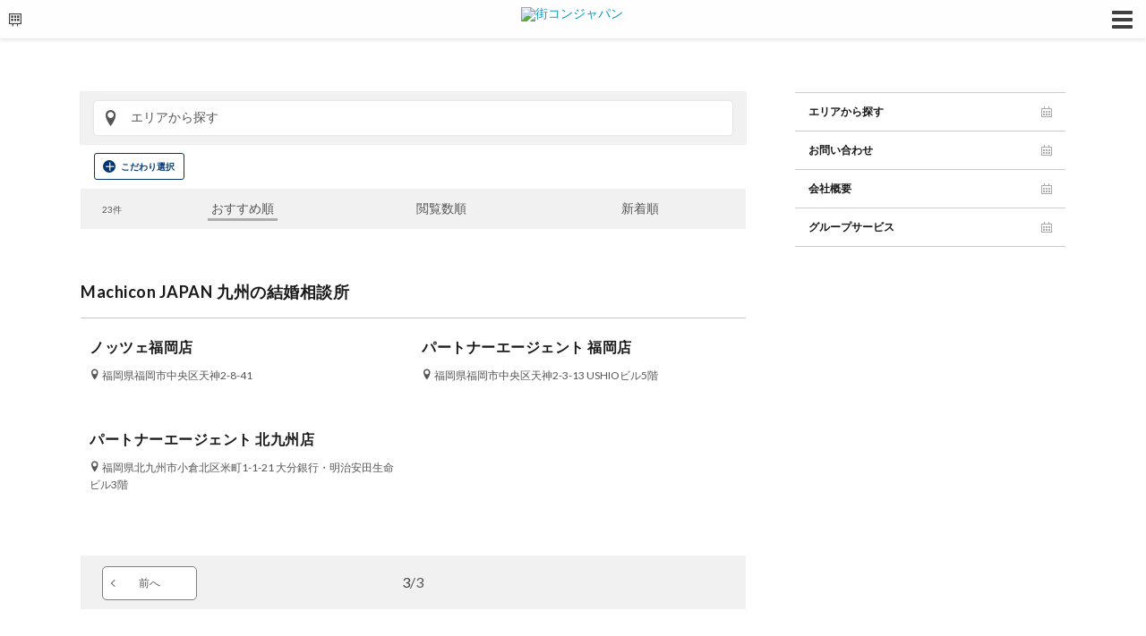

--- FILE ---
content_type: text/html; charset=UTF-8
request_url: https://machicon.jp/kekkon/spots/di_10/page/3
body_size: 85586
content:
<!DOCTYPE html>
<html dir="ltr" lang="ja" prefix="og: https://ogp.me/ns#" prefix="og: http://ogp.me/ns#">
<head prefix="og: http://ogp.me/ns# fb: http://ogp.me/ns/fb# article: http://ogp.me/ns/article#">

<!-- Page hiding snippet (recommended) -->
<style>.async-hide { opacity: 0 !important} </style>
<script>
(function(a,s,y,n,c,h,i,d,e){s.className+=' '+y;
h.end=i=function(){s.className=s.className.replace(RegExp(' ?'+y),'')};
(a[n]=a[n]||[]).hide=h;setTimeout(function(){i();h.end=null},c);
})(window,document.documentElement,'async-hide','dataLayer',400,{'GTM-KWQW7BK':true});
</script>

<!-- Google Tag Manager -->
<script>(function(w,d,s,l,i){w[l]=w[l]||[];w[l].push({'gtm.start':
new Date().getTime(),event:'gtm.js'});var f=d.getElementsByTagName(s)[0],
j=d.createElement(s),dl=l!='dataLayer'?'&l='+l:'';j.async=true;j.src=
'https://www.googletagmanager.com/gtm.js?id='+i+dl;f.parentNode.insertBefore(j,f);
})(window,document,'script','dataLayer','GTM-KWQW7BK');</script>
<!-- End Google Tag Manager -->
<meta charset="UTF-8">
<meta name="viewport" content="width=device-width, initial-scale=1, shrink-to-fit=no">

<script type="text/javascript" src="https://machicon.jp/kekkon/wp/wp-content/themes/lionmedia-child/assets/jquery-1.11.0.min.js"></script>
<script type="text/javascript" src="https://machicon.jp/kekkon/wp/wp-content/themes/lionmedia-child/assets/jquery-migrate-1.2.1.min.js"></script>
<script type="text/javascript" src="https://machicon.jp/kekkon/wp/wp-content/themes/lionmedia-child/assets/slick.min.js"></script>
<!-- Global site tag (gtag.js) - Google Analytics -->
<script async="" src="https://machicon.jp/kekkon/wp/wp-content/themes/lionmedia-child/assets/js"></script>
<title>九州の結婚相談所一覧(3ページ目) | 全国の結婚相談所情報サイト machicon JAPAN</title><meta name="description" content="「全国の結婚相談所情報サイト machicon JAPAN」は、全国の結婚相談所情報を配信する結婚相談所専門サイトです。九州周辺の結婚相談所情報をラクラク検索可！結婚相談所に行きたい人に役立つ情報を幅広く紹介しています。" /><meta property="og:site_name" content="全国の結婚相談所情報サイト machicon JAPAN" /><meta property="og:type" content="article" /><meta property="og:title" content="九州の結婚相談所一覧(3ページ目)" /><meta property="og:description" content="「全国の結婚相談所情報サイト machicon JAPAN」は、全国の結婚相談所情報を配信する結婚相談所専門サイトです。九州周辺の結婚相談所情報をラクラク検索可！結婚相談所に行きたい人に役立つ情報を幅広く紹介しています。" /><meta property="og:url" content="https://machicon.jp/kekkon/spots/di_10/page/3" /><meta property="og:image" content="https://machicon.jp/wp/wp-content/themes/lionmedia/img/img_no.gif" /><meta name="twitter:card" content="summary" /><meta name="twitter:title" content="全国の結婚相談所情報サイト machicon JAPAN" /><meta name="twitter:description" content="「全国の結婚相談所情報サイト machicon JAPAN」は、全国の結婚相談所情報を配信する結婚相談所専門サイトです。九州周辺の結婚相談所情報をラクラク検索可！結婚相談所に行きたい人に役立つ情報を幅広く紹介しています。" /><meta name="twitter:image" content="http://town.linkbal.com:8080/wp/wp-content/uploads/2019/04/img_no.gif" />
		<!-- All in One SEO 4.9.2 - aioseo.com -->
	<meta name="robots" content="noindex, nofollow, max-image-preview:large" />
	<link rel="canonical" href="https://machicon.jp/kekkon/spots/di_10/page/3" />
	<link rel="prev" href="https://machicon.jp/kekkon/spots/di_10/page/2" />
	<meta name="generator" content="All in One SEO (AIOSEO) 4.9.2" />
		<meta property="og:locale" content="ja_JP" />
		<meta property="og:site_name" content="全国の結婚相談所情報サイト machicon JAPAN -" />
		<meta property="og:type" content="website" />
		<meta property="og:title" content="結婚相談所 - 全国の結婚相談所情報サイト machicon JAPAN - Page 3" />
		<meta property="og:url" content="https://machicon.jp/kekkon/spots/di_10/page/3" />
		<meta name="twitter:card" content="summary_large_image" />
		<meta name="twitter:title" content="結婚相談所 - 全国の結婚相談所情報サイト machicon JAPAN - Page 3" />
		<script type="application/ld+json" class="aioseo-schema">
			{"@context":"https:\/\/schema.org","@graph":[{"@type":"BreadcrumbList","@id":"https:\/\/machicon.jp\/kekkon\/spots\/di_10\/page\/3#breadcrumblist","itemListElement":[{"@type":"ListItem","@id":"https:\/\/machicon.jp\/kekkon#listItem","position":1,"name":"Home","item":"https:\/\/machicon.jp\/kekkon","nextItem":{"@type":"ListItem","@id":"https:\/\/machicon.jp\/kekkon\/spot#listItem","name":"Archives for "}},{"@type":"ListItem","@id":"https:\/\/machicon.jp\/kekkon\/spot#listItem","position":2,"name":"Archives for ","item":"https:\/\/machicon.jp\/kekkon\/spot","nextItem":{"@type":"ListItem","@id":"https:\/\/machicon.jp\/kekkon\/spots\/di_10\/page\/3#listItem","name":"\u30da\u30fc\u30b8 3"},"previousItem":{"@type":"ListItem","@id":"https:\/\/machicon.jp\/kekkon#listItem","name":"Home"}},{"@type":"ListItem","@id":"https:\/\/machicon.jp\/kekkon\/spots\/di_10\/page\/3#listItem","position":3,"name":"\u30da\u30fc\u30b8 3","previousItem":{"@type":"ListItem","@id":"https:\/\/machicon.jp\/kekkon\/spot#listItem","name":"Archives for "}}]},{"@type":"CollectionPage","@id":"https:\/\/machicon.jp\/kekkon\/spots\/di_10\/page\/3#collectionpage","url":"https:\/\/machicon.jp\/kekkon\/spots\/di_10\/page\/3","name":"\u7d50\u5a5a\u76f8\u8ac7\u6240 - \u5168\u56fd\u306e\u7d50\u5a5a\u76f8\u8ac7\u6240\u60c5\u5831\u30b5\u30a4\u30c8 machicon JAPAN - Page 3","inLanguage":"ja","isPartOf":{"@id":"https:\/\/machicon.jp\/kekkon\/#website"},"breadcrumb":{"@id":"https:\/\/machicon.jp\/kekkon\/spots\/di_10\/page\/3#breadcrumblist"}},{"@type":"Organization","@id":"https:\/\/machicon.jp\/kekkon\/#organization","name":"\u5168\u56fd\u306e\u7d50\u5a5a\u76f8\u8ac7\u6240\u60c5\u5831\u30b5\u30a4\u30c8 machicon JAPAN","url":"https:\/\/machicon.jp\/kekkon\/"},{"@type":"WebSite","@id":"https:\/\/machicon.jp\/kekkon\/#website","url":"https:\/\/machicon.jp\/kekkon\/","name":"\u5168\u56fd\u306e\u7d50\u5a5a\u76f8\u8ac7\u6240\u60c5\u5831\u30b5\u30a4\u30c8 machicon JAPAN","inLanguage":"ja","publisher":{"@id":"https:\/\/machicon.jp\/kekkon\/#organization"}}]}
		</script>
		<!-- All in One SEO -->

<style id='wp-img-auto-sizes-contain-inline-css' type='text/css'>
img:is([sizes=auto i],[sizes^="auto," i]){contain-intrinsic-size:3000px 1500px}
/*# sourceURL=wp-img-auto-sizes-contain-inline-css */
</style>
<style id='wp-block-library-inline-css' type='text/css'>
:root{--wp-block-synced-color:#7a00df;--wp-block-synced-color--rgb:122,0,223;--wp-bound-block-color:var(--wp-block-synced-color);--wp-editor-canvas-background:#ddd;--wp-admin-theme-color:#007cba;--wp-admin-theme-color--rgb:0,124,186;--wp-admin-theme-color-darker-10:#006ba1;--wp-admin-theme-color-darker-10--rgb:0,107,160.5;--wp-admin-theme-color-darker-20:#005a87;--wp-admin-theme-color-darker-20--rgb:0,90,135;--wp-admin-border-width-focus:2px}@media (min-resolution:192dpi){:root{--wp-admin-border-width-focus:1.5px}}.wp-element-button{cursor:pointer}:root .has-very-light-gray-background-color{background-color:#eee}:root .has-very-dark-gray-background-color{background-color:#313131}:root .has-very-light-gray-color{color:#eee}:root .has-very-dark-gray-color{color:#313131}:root .has-vivid-green-cyan-to-vivid-cyan-blue-gradient-background{background:linear-gradient(135deg,#00d084,#0693e3)}:root .has-purple-crush-gradient-background{background:linear-gradient(135deg,#34e2e4,#4721fb 50%,#ab1dfe)}:root .has-hazy-dawn-gradient-background{background:linear-gradient(135deg,#faaca8,#dad0ec)}:root .has-subdued-olive-gradient-background{background:linear-gradient(135deg,#fafae1,#67a671)}:root .has-atomic-cream-gradient-background{background:linear-gradient(135deg,#fdd79a,#004a59)}:root .has-nightshade-gradient-background{background:linear-gradient(135deg,#330968,#31cdcf)}:root .has-midnight-gradient-background{background:linear-gradient(135deg,#020381,#2874fc)}:root{--wp--preset--font-size--normal:16px;--wp--preset--font-size--huge:42px}.has-regular-font-size{font-size:1em}.has-larger-font-size{font-size:2.625em}.has-normal-font-size{font-size:var(--wp--preset--font-size--normal)}.has-huge-font-size{font-size:var(--wp--preset--font-size--huge)}.has-text-align-center{text-align:center}.has-text-align-left{text-align:left}.has-text-align-right{text-align:right}.has-fit-text{white-space:nowrap!important}#end-resizable-editor-section{display:none}.aligncenter{clear:both}.items-justified-left{justify-content:flex-start}.items-justified-center{justify-content:center}.items-justified-right{justify-content:flex-end}.items-justified-space-between{justify-content:space-between}.screen-reader-text{border:0;clip-path:inset(50%);height:1px;margin:-1px;overflow:hidden;padding:0;position:absolute;width:1px;word-wrap:normal!important}.screen-reader-text:focus{background-color:#ddd;clip-path:none;color:#444;display:block;font-size:1em;height:auto;left:5px;line-height:normal;padding:15px 23px 14px;text-decoration:none;top:5px;width:auto;z-index:100000}html :where(.has-border-color){border-style:solid}html :where([style*=border-top-color]){border-top-style:solid}html :where([style*=border-right-color]){border-right-style:solid}html :where([style*=border-bottom-color]){border-bottom-style:solid}html :where([style*=border-left-color]){border-left-style:solid}html :where([style*=border-width]){border-style:solid}html :where([style*=border-top-width]){border-top-style:solid}html :where([style*=border-right-width]){border-right-style:solid}html :where([style*=border-bottom-width]){border-bottom-style:solid}html :where([style*=border-left-width]){border-left-style:solid}html :where(img[class*=wp-image-]){height:auto;max-width:100%}:where(figure){margin:0 0 1em}html :where(.is-position-sticky){--wp-admin--admin-bar--position-offset:var(--wp-admin--admin-bar--height,0px)}@media screen and (max-width:600px){html :where(.is-position-sticky){--wp-admin--admin-bar--position-offset:0px}}

/*# sourceURL=wp-block-library-inline-css */
</style><style id='global-styles-inline-css' type='text/css'>
:root{--wp--preset--aspect-ratio--square: 1;--wp--preset--aspect-ratio--4-3: 4/3;--wp--preset--aspect-ratio--3-4: 3/4;--wp--preset--aspect-ratio--3-2: 3/2;--wp--preset--aspect-ratio--2-3: 2/3;--wp--preset--aspect-ratio--16-9: 16/9;--wp--preset--aspect-ratio--9-16: 9/16;--wp--preset--color--black: #000000;--wp--preset--color--cyan-bluish-gray: #abb8c3;--wp--preset--color--white: #ffffff;--wp--preset--color--pale-pink: #f78da7;--wp--preset--color--vivid-red: #cf2e2e;--wp--preset--color--luminous-vivid-orange: #ff6900;--wp--preset--color--luminous-vivid-amber: #fcb900;--wp--preset--color--light-green-cyan: #7bdcb5;--wp--preset--color--vivid-green-cyan: #00d084;--wp--preset--color--pale-cyan-blue: #8ed1fc;--wp--preset--color--vivid-cyan-blue: #0693e3;--wp--preset--color--vivid-purple: #9b51e0;--wp--preset--gradient--vivid-cyan-blue-to-vivid-purple: linear-gradient(135deg,rgb(6,147,227) 0%,rgb(155,81,224) 100%);--wp--preset--gradient--light-green-cyan-to-vivid-green-cyan: linear-gradient(135deg,rgb(122,220,180) 0%,rgb(0,208,130) 100%);--wp--preset--gradient--luminous-vivid-amber-to-luminous-vivid-orange: linear-gradient(135deg,rgb(252,185,0) 0%,rgb(255,105,0) 100%);--wp--preset--gradient--luminous-vivid-orange-to-vivid-red: linear-gradient(135deg,rgb(255,105,0) 0%,rgb(207,46,46) 100%);--wp--preset--gradient--very-light-gray-to-cyan-bluish-gray: linear-gradient(135deg,rgb(238,238,238) 0%,rgb(169,184,195) 100%);--wp--preset--gradient--cool-to-warm-spectrum: linear-gradient(135deg,rgb(74,234,220) 0%,rgb(151,120,209) 20%,rgb(207,42,186) 40%,rgb(238,44,130) 60%,rgb(251,105,98) 80%,rgb(254,248,76) 100%);--wp--preset--gradient--blush-light-purple: linear-gradient(135deg,rgb(255,206,236) 0%,rgb(152,150,240) 100%);--wp--preset--gradient--blush-bordeaux: linear-gradient(135deg,rgb(254,205,165) 0%,rgb(254,45,45) 50%,rgb(107,0,62) 100%);--wp--preset--gradient--luminous-dusk: linear-gradient(135deg,rgb(255,203,112) 0%,rgb(199,81,192) 50%,rgb(65,88,208) 100%);--wp--preset--gradient--pale-ocean: linear-gradient(135deg,rgb(255,245,203) 0%,rgb(182,227,212) 50%,rgb(51,167,181) 100%);--wp--preset--gradient--electric-grass: linear-gradient(135deg,rgb(202,248,128) 0%,rgb(113,206,126) 100%);--wp--preset--gradient--midnight: linear-gradient(135deg,rgb(2,3,129) 0%,rgb(40,116,252) 100%);--wp--preset--font-size--small: 13px;--wp--preset--font-size--medium: 20px;--wp--preset--font-size--large: 36px;--wp--preset--font-size--x-large: 42px;--wp--preset--spacing--20: 0.44rem;--wp--preset--spacing--30: 0.67rem;--wp--preset--spacing--40: 1rem;--wp--preset--spacing--50: 1.5rem;--wp--preset--spacing--60: 2.25rem;--wp--preset--spacing--70: 3.38rem;--wp--preset--spacing--80: 5.06rem;--wp--preset--shadow--natural: 6px 6px 9px rgba(0, 0, 0, 0.2);--wp--preset--shadow--deep: 12px 12px 50px rgba(0, 0, 0, 0.4);--wp--preset--shadow--sharp: 6px 6px 0px rgba(0, 0, 0, 0.2);--wp--preset--shadow--outlined: 6px 6px 0px -3px rgb(255, 255, 255), 6px 6px rgb(0, 0, 0);--wp--preset--shadow--crisp: 6px 6px 0px rgb(0, 0, 0);}:where(.is-layout-flex){gap: 0.5em;}:where(.is-layout-grid){gap: 0.5em;}body .is-layout-flex{display: flex;}.is-layout-flex{flex-wrap: wrap;align-items: center;}.is-layout-flex > :is(*, div){margin: 0;}body .is-layout-grid{display: grid;}.is-layout-grid > :is(*, div){margin: 0;}:where(.wp-block-columns.is-layout-flex){gap: 2em;}:where(.wp-block-columns.is-layout-grid){gap: 2em;}:where(.wp-block-post-template.is-layout-flex){gap: 1.25em;}:where(.wp-block-post-template.is-layout-grid){gap: 1.25em;}.has-black-color{color: var(--wp--preset--color--black) !important;}.has-cyan-bluish-gray-color{color: var(--wp--preset--color--cyan-bluish-gray) !important;}.has-white-color{color: var(--wp--preset--color--white) !important;}.has-pale-pink-color{color: var(--wp--preset--color--pale-pink) !important;}.has-vivid-red-color{color: var(--wp--preset--color--vivid-red) !important;}.has-luminous-vivid-orange-color{color: var(--wp--preset--color--luminous-vivid-orange) !important;}.has-luminous-vivid-amber-color{color: var(--wp--preset--color--luminous-vivid-amber) !important;}.has-light-green-cyan-color{color: var(--wp--preset--color--light-green-cyan) !important;}.has-vivid-green-cyan-color{color: var(--wp--preset--color--vivid-green-cyan) !important;}.has-pale-cyan-blue-color{color: var(--wp--preset--color--pale-cyan-blue) !important;}.has-vivid-cyan-blue-color{color: var(--wp--preset--color--vivid-cyan-blue) !important;}.has-vivid-purple-color{color: var(--wp--preset--color--vivid-purple) !important;}.has-black-background-color{background-color: var(--wp--preset--color--black) !important;}.has-cyan-bluish-gray-background-color{background-color: var(--wp--preset--color--cyan-bluish-gray) !important;}.has-white-background-color{background-color: var(--wp--preset--color--white) !important;}.has-pale-pink-background-color{background-color: var(--wp--preset--color--pale-pink) !important;}.has-vivid-red-background-color{background-color: var(--wp--preset--color--vivid-red) !important;}.has-luminous-vivid-orange-background-color{background-color: var(--wp--preset--color--luminous-vivid-orange) !important;}.has-luminous-vivid-amber-background-color{background-color: var(--wp--preset--color--luminous-vivid-amber) !important;}.has-light-green-cyan-background-color{background-color: var(--wp--preset--color--light-green-cyan) !important;}.has-vivid-green-cyan-background-color{background-color: var(--wp--preset--color--vivid-green-cyan) !important;}.has-pale-cyan-blue-background-color{background-color: var(--wp--preset--color--pale-cyan-blue) !important;}.has-vivid-cyan-blue-background-color{background-color: var(--wp--preset--color--vivid-cyan-blue) !important;}.has-vivid-purple-background-color{background-color: var(--wp--preset--color--vivid-purple) !important;}.has-black-border-color{border-color: var(--wp--preset--color--black) !important;}.has-cyan-bluish-gray-border-color{border-color: var(--wp--preset--color--cyan-bluish-gray) !important;}.has-white-border-color{border-color: var(--wp--preset--color--white) !important;}.has-pale-pink-border-color{border-color: var(--wp--preset--color--pale-pink) !important;}.has-vivid-red-border-color{border-color: var(--wp--preset--color--vivid-red) !important;}.has-luminous-vivid-orange-border-color{border-color: var(--wp--preset--color--luminous-vivid-orange) !important;}.has-luminous-vivid-amber-border-color{border-color: var(--wp--preset--color--luminous-vivid-amber) !important;}.has-light-green-cyan-border-color{border-color: var(--wp--preset--color--light-green-cyan) !important;}.has-vivid-green-cyan-border-color{border-color: var(--wp--preset--color--vivid-green-cyan) !important;}.has-pale-cyan-blue-border-color{border-color: var(--wp--preset--color--pale-cyan-blue) !important;}.has-vivid-cyan-blue-border-color{border-color: var(--wp--preset--color--vivid-cyan-blue) !important;}.has-vivid-purple-border-color{border-color: var(--wp--preset--color--vivid-purple) !important;}.has-vivid-cyan-blue-to-vivid-purple-gradient-background{background: var(--wp--preset--gradient--vivid-cyan-blue-to-vivid-purple) !important;}.has-light-green-cyan-to-vivid-green-cyan-gradient-background{background: var(--wp--preset--gradient--light-green-cyan-to-vivid-green-cyan) !important;}.has-luminous-vivid-amber-to-luminous-vivid-orange-gradient-background{background: var(--wp--preset--gradient--luminous-vivid-amber-to-luminous-vivid-orange) !important;}.has-luminous-vivid-orange-to-vivid-red-gradient-background{background: var(--wp--preset--gradient--luminous-vivid-orange-to-vivid-red) !important;}.has-very-light-gray-to-cyan-bluish-gray-gradient-background{background: var(--wp--preset--gradient--very-light-gray-to-cyan-bluish-gray) !important;}.has-cool-to-warm-spectrum-gradient-background{background: var(--wp--preset--gradient--cool-to-warm-spectrum) !important;}.has-blush-light-purple-gradient-background{background: var(--wp--preset--gradient--blush-light-purple) !important;}.has-blush-bordeaux-gradient-background{background: var(--wp--preset--gradient--blush-bordeaux) !important;}.has-luminous-dusk-gradient-background{background: var(--wp--preset--gradient--luminous-dusk) !important;}.has-pale-ocean-gradient-background{background: var(--wp--preset--gradient--pale-ocean) !important;}.has-electric-grass-gradient-background{background: var(--wp--preset--gradient--electric-grass) !important;}.has-midnight-gradient-background{background: var(--wp--preset--gradient--midnight) !important;}.has-small-font-size{font-size: var(--wp--preset--font-size--small) !important;}.has-medium-font-size{font-size: var(--wp--preset--font-size--medium) !important;}.has-large-font-size{font-size: var(--wp--preset--font-size--large) !important;}.has-x-large-font-size{font-size: var(--wp--preset--font-size--x-large) !important;}
/*# sourceURL=global-styles-inline-css */
</style>

<style id='classic-theme-styles-inline-css' type='text/css'>
/*! This file is auto-generated */
.wp-block-button__link{color:#fff;background-color:#32373c;border-radius:9999px;box-shadow:none;text-decoration:none;padding:calc(.667em + 2px) calc(1.333em + 2px);font-size:1.125em}.wp-block-file__button{background:#32373c;color:#fff;text-decoration:none}
/*# sourceURL=/wp-includes/css/classic-themes.min.css */
</style>
<link rel='stylesheet' id='contact-form-7-css' href='https://machicon.jp/kekkon/wp/wp-content/plugins/contact-form-7/includes/css/styles.css?ver=6.1.4' type='text/css' media='all' />
<link rel='stylesheet' id='ppress-frontend-css' href='https://machicon.jp/kekkon/wp/wp-content/plugins/wp-user-avatar/assets/css/frontend.min.css?ver=4.16.8' type='text/css' media='all' />
<link rel='stylesheet' id='ppress-flatpickr-css' href='https://machicon.jp/kekkon/wp/wp-content/plugins/wp-user-avatar/assets/flatpickr/flatpickr.min.css?ver=4.16.8' type='text/css' media='all' />
<link rel='stylesheet' id='ppress-select2-css' href='https://machicon.jp/kekkon/wp/wp-content/plugins/wp-user-avatar/assets/select2/select2.min.css?ver=6.9' type='text/css' media='all' />
<link rel='stylesheet' id='slick.css-css' href='https://machicon.jp/kekkon/wp/wp-content/themes/lionmedia-child/assets/slick.css?ver=1670947843' type='text/css' media='all' />
<link rel='stylesheet' id='slick-theme.css-css' href='https://machicon.jp/kekkon/wp/wp-content/themes/lionmedia-child/assets/slick-theme.css?ver=1670947843' type='text/css' media='all' />
<link rel='stylesheet' id='style.css-css' href='https://machicon.jp/kekkon/wp/wp-content/themes/lionmedia-child/assets/style.css?ver=1728431613' type='text/css' media='all' />
<link rel='stylesheet' id='content.css-css' href='https://machicon.jp/kekkon/wp/wp-content/themes/lionmedia-child/assets/content.css?ver=1670947843' type='text/css' media='all' />
<link rel='stylesheet' id='style2.css-css' href='https://machicon.jp/kekkon/wp/wp-content/themes/lionmedia-child/assets/style2.css?ver=1728431613' type='text/css' media='all' />
<link rel='stylesheet' id='icon.css-css' href='https://machicon.jp/kekkon/wp/wp-content/themes/lionmedia-child/assets/icon.css?ver=1670947843' type='text/css' media='all' />
<link rel='stylesheet' id='style3.css-css' href='https://machicon.jp/kekkon/wp/wp-content/themes/lionmedia-child/assets/style3.css?ver=1670947843' type='text/css' media='all' />
<script type="text/javascript" src="https://machicon.jp/kekkon/wp/wp-includes/js/jquery/jquery.min.js?ver=3.7.1" id="jquery-core-js"></script>
<script type="text/javascript" src="https://machicon.jp/kekkon/wp/wp-includes/js/jquery/jquery-migrate.min.js?ver=3.4.1" id="jquery-migrate-js"></script>
<script type="text/javascript" src="https://machicon.jp/kekkon/wp/wp-content/plugins/wp-user-avatar/assets/flatpickr/flatpickr.min.js?ver=4.16.8" id="ppress-flatpickr-js"></script>
<script type="text/javascript" src="https://machicon.jp/kekkon/wp/wp-content/plugins/wp-user-avatar/assets/select2/select2.min.js?ver=4.16.8" id="ppress-select2-js"></script>
<link rel="https://api.w.org/" href="https://machicon.jp/kekkon/wp-json/" />			<!-- DO NOT COPY THIS SNIPPET! Start of Page Analytics Tracking for HubSpot WordPress plugin v11.3.33-->
			<script class="hsq-set-content-id" data-content-id="listing-page">
				var _hsq = _hsq || [];
				_hsq.push(["setContentType", "listing-page"]);
			</script>
			<!-- DO NOT COPY THIS SNIPPET! End of Page Analytics Tracking for HubSpot WordPress plugin -->
			<link rel="canonical" href="https://machicon.jp/kekkon/spots/di_10/page/3">
<link rel="stylesheet" href="https://machicon.jp/kekkon/wp/wp-content/themes/lionmedia-child/style.css?ver=1.0.0">
<link rel="stylesheet" href="https://machicon.jp/kekkon/wp/wp-content/themes/lionmedia/css/icon.css">
<link rel="stylesheet" href="https://fonts.googleapis.com/css?family=Lato:400,700,900">
<meta http-equiv="X-UA-Compatible" content="IE=edge">
<meta name="viewport" content="width=device-width, initial-scale=1, shrink-to-fit=no">
<link rel="dns-prefetch" href="//www.google.com">
<link rel="dns-prefetch" href="//www.google-analytics.com">
<link rel="dns-prefetch" href="//fonts.googleapis.com">
<link rel="dns-prefetch" href="//fonts.gstatic.com">
<link rel="dns-prefetch" href="//pagead2.googlesyndication.com">
<link rel="dns-prefetch" href="//googleads.g.doubleclick.net">
<link rel="dns-prefetch" href="//www.gstatic.com">
<style type="text/css">
.c-user01 {color:#000 !important}
.bgc-user01 {background:#000 !important}
.hc-user01:hover {color:#000 !important}
.c-user02 {color:#000 !important}
.bgc-user02 {background:#000 !important}
.hc-user02:hover {color:#000 !important}
.c-user03 {color:#000 !important}
.bgc-user03 {background:#000 !important}
.hc-user03:hover {color:#000 !important}
.c-user04 {color:#000 !important}
.bgc-user04 {background:#000 !important}
.hc-user04:hover {color:#000 !important}
.c-user05 {color:#000 !important}
.bgc-user05 {background:#000 !important}
.hc-user05:hover {color:#000 !important}

</style>


<script type="text/javascript" src="https://machicon.jp/kekkon/wp/wp-content/themes/lionmedia-child/assets/jquery-ui-1.12.1/jquery-ui.min.js"></script>

<link rel="stylesheet" href="https://machicon.jp/kekkon/wp/wp-content/themes/lionmedia-child/assets/jquery-ui-1.12.1/jquery-ui.css?ver=1.0.0">
<link rel="stylesheet" href="https://use.fontawesome.com/releases/v5.6.1/css/all.css" integrity="sha384-gfdkjb5BdAXd+lj+gudLWI+BXq4IuLW5IT+brZEZsLFm++aCMlF1V92rMkPaX4PP" crossorigin="anonymous">
<meta http-equiv="X-UA-Compatible" content="IE=edge"><script type="text/javascript">window.NREUM||(NREUM={}),__nr_require=function(e,n,t){function r(t){if(!n[t]){var o=n[t]={exports:{}};e[t][0].call(o.exports,function(n){var o=e[t][1][n];return r(o||n)},o,o.exports)}return n[t].exports}if("function"==typeof __nr_require)return __nr_require;for(var o=0;o<t.length;o++)r(t[o]);return r}({1:[function(e,n,t){function r(){}function o(e,n,t){return function(){return i(e,[c.now()].concat(u(arguments)),n?null:this,t),n?void 0:this}}var i=e("handle"),a=e(3),u=e(4),f=e("ee").get("tracer"),c=e("loader"),s=NREUM;"undefined"==typeof window.newrelic&&(newrelic=s);var p=["setPageViewName","setCustomAttribute","setErrorHandler","finished","addToTrace","inlineHit","addRelease"],d="api-",l=d+"ixn-";a(p,function(e,n){s[n]=o(d+n,!0,"api")}),s.addPageAction=o(d+"addPageAction",!0),s.setCurrentRouteName=o(d+"routeName",!0),n.exports=newrelic,s.interaction=function(){return(new r).get()};var m=r.prototype={createTracer:function(e,n){var t={},r=this,o="function"==typeof n;return i(l+"tracer",[c.now(),e,t],r),function(){if(f.emit((o?"":"no-")+"fn-start",[c.now(),r,o],t),o)try{return n.apply(this,arguments)}catch(e){throw f.emit("fn-err",[arguments,this,e],t),e}finally{f.emit("fn-end",[c.now()],t)}}}};a("actionText,setName,setAttribute,save,ignore,onEnd,getContext,end,get".split(","),function(e,n){m[n]=o(l+n)}),newrelic.noticeError=function(e){"string"==typeof e&&(e=new Error(e)),i("err",[e,c.now()])}},{}],2:[function(e,n,t){function r(e,n){if(!o)return!1;if(e!==o)return!1;if(!n)return!0;if(!i)return!1;for(var t=i.split("."),r=n.split("."),a=0;a<r.length;a++)if(r[a]!==t[a])return!1;return!0}var o=null,i=null,a=/Version\/(\S+)\s+Safari/;if(navigator.userAgent){var u=navigator.userAgent,f=u.match(a);f&&u.indexOf("Chrome")===-1&&u.indexOf("Chromium")===-1&&(o="Safari",i=f[1])}n.exports={agent:o,version:i,match:r}},{}],3:[function(e,n,t){function r(e,n){var t=[],r="",i=0;for(r in e)o.call(e,r)&&(t[i]=n(r,e[r]),i+=1);return t}var o=Object.prototype.hasOwnProperty;n.exports=r},{}],4:[function(e,n,t){function r(e,n,t){n||(n=0),"undefined"==typeof t&&(t=e?e.length:0);for(var r=-1,o=t-n||0,i=Array(o<0?0:o);++r<o;)i[r]=e[n+r];return i}n.exports=r},{}],5:[function(e,n,t){n.exports={exists:"undefined"!=typeof window.performance&&window.performance.timing&&"undefined"!=typeof window.performance.timing.navigationStart}},{}],ee:[function(e,n,t){function r(){}function o(e){function n(e){return e&&e instanceof r?e:e?f(e,u,i):i()}function t(t,r,o,i){if(!d.aborted||i){e&&e(t,r,o);for(var a=n(o),u=v(t),f=u.length,c=0;c<f;c++)u[c].apply(a,r);var p=s[y[t]];return p&&p.push([b,t,r,a]),a}}function l(e,n){h[e]=v(e).concat(n)}function m(e,n){var t=h[e];if(t)for(var r=0;r<t.length;r++)t[r]===n&&t.splice(r,1)}function v(e){return h[e]||[]}function g(e){return p[e]=p[e]||o(t)}function w(e,n){c(e,function(e,t){n=n||"feature",y[t]=n,n in s||(s[n]=[])})}var h={},y={},b={on:l,addEventListener:l,removeEventListener:m,emit:t,get:g,listeners:v,context:n,buffer:w,abort:a,aborted:!1};return b}function i(){return new r}function a(){(s.api||s.feature)&&(d.aborted=!0,s=d.backlog={})}var u="nr@context",f=e("gos"),c=e(3),s={},p={},d=n.exports=o();d.backlog=s},{}],gos:[function(e,n,t){function r(e,n,t){if(o.call(e,n))return e[n];var r=t();if(Object.defineProperty&&Object.keys)try{return Object.defineProperty(e,n,{value:r,writable:!0,enumerable:!1}),r}catch(i){}return e[n]=r,r}var o=Object.prototype.hasOwnProperty;n.exports=r},{}],handle:[function(e,n,t){function r(e,n,t,r){o.buffer([e],r),o.emit(e,n,t)}var o=e("ee").get("handle");n.exports=r,r.ee=o},{}],id:[function(e,n,t){function r(e){var n=typeof e;return!e||"object"!==n&&"function"!==n?-1:e===window?0:a(e,i,function(){return o++})}var o=1,i="nr@id",a=e("gos");n.exports=r},{}],loader:[function(e,n,t){function r(){if(!E++){var e=x.info=NREUM.info,n=l.getElementsByTagName("script")[0];if(setTimeout(s.abort,3e4),!(e&&e.licenseKey&&e.applicationID&&n))return s.abort();c(y,function(n,t){e[n]||(e[n]=t)}),f("mark",["onload",a()+x.offset],null,"api");var t=l.createElement("script");t.src="https://"+e.agent,n.parentNode.insertBefore(t,n)}}function o(){"complete"===l.readyState&&i()}function i(){f("mark",["domContent",a()+x.offset],null,"api")}function a(){return O.exists&&performance.now?Math.round(performance.now()):(u=Math.max((new Date).getTime(),u))-x.offset}var u=(new Date).getTime(),f=e("handle"),c=e(3),s=e("ee"),p=e(2),d=window,l=d.document,m="addEventListener",v="attachEvent",g=d.XMLHttpRequest,w=g&&g.prototype;NREUM.o={ST:setTimeout,SI:d.setImmediate,CT:clearTimeout,XHR:g,REQ:d.Request,EV:d.Event,PR:d.Promise,MO:d.MutationObserver};var h=""+location,y={beacon:"bam.nr-data.net",errorBeacon:"bam.nr-data.net",agent:"js-agent.newrelic.com/nr-1099.min.js"},b=g&&w&&w[m]&&!/CriOS/.test(navigator.userAgent),x=n.exports={offset:u,now:a,origin:h,features:{},xhrWrappable:b,userAgent:p};e(1),l[m]?(l[m]("DOMContentLoaded",i,!1),d[m]("load",r,!1)):(l[v]("onreadystatechange",o),d[v]("onload",r)),f("mark",["firstbyte",u],null,"api");var E=0,O=e(5)},{}]},{},["loader"]);</script>
<link rel="dns-prefetch" href="https://www.google.com/">
<link rel="dns-prefetch" href="https://www.google-analytics.com/">
<link rel="dns-prefetch" href="https://fonts.googleapis.com/">
<link rel="dns-prefetch" href="https://fonts.gstatic.com/">
<link rel="dns-prefetch" href="https://pagead2.googlesyndication.com/">
<link rel="dns-prefetch" href="https://googleads.g.doubleclick.net/">
<link rel="dns-prefetch" href="https://www.gstatic.com/">
<style></style>
</head>
<body class="archive paged post-type-archive post-type-archive-spot paged-3 post-type-paged-3 wp-theme-lionmedia wp-child-theme-lionmedia-child" class="t-dark">
<!-- Google Tag Manager (noscript) -->
<noscript><iframe src="https://www.googletagmanager.com/ns.html?id=GTM-KWQW7BK"
height="0" width="0" style="display:none;visibility:hidden"></iframe></noscript>
<!-- End Google Tag Manager (noscript) -->

  <!--l-header-->
  <header class="l-header sb-slide">

      <a class="l-header_back" onclick="history.back()"></a>
    <a class="mjlogo" href="https://machicon.jp/kekkon"><img src="https://machicon.jp/kekkon/wp/wp-content/themes/lionmedia-child/assets/logo_mj_181106.png" alt="街コンジャパン"></a>
  
    <div class="l-drawer">
      <input class="l-drawer_checkbox" id="drawerCheckbox" type="checkbox">
      <label class="l-drawer_btn" for="drawerCheckbox">
        <span></span>
        <span></span>
        <span></span>
      </label>
      <label class="l-drawer_overlay" for="drawerCheckbox"></label>
      <nav class="l-drawer_menu">
        <div class="l-drawer_menu-header">
          <img src="https://machicon.jp/kekkon/wp/wp-content/themes/lionmedia-child/assets/logo_mj_181106.png" alt="街コンジャパン"><br>
          結婚相談所
        </div>
        <ul>
          <li class="l-drawer_item">
            <label for="sidebar-widget-modal-btn-footer" class="l-drawer_item-inner">エリアから探す</label>
          </li>
          <li class="l-drawer_item">
            <a class="l-drawer_item-inner" href="https://machicon.jp/kekkon/spots/tg_25?from_footer">オンラインで結婚相談所に相談</a>
          </li>
          <li class="l-drawer_item">
            <a class="l-drawer_item-inner" href="https://machicon.jp/kekkon/column">コラム一覧</a>
          </li>
          <li class="l-drawer_item">
            <a class="l-drawer_item-inner" href="https://machicon.jp/kekkon/inquiry">お問い合わせ</a>
          </li>
          <li class="l-drawer_item">
            <a class="l-drawer_item-inner" href="https://linkbal.co.jp/">会社概要</a>
          </li>
        </ul>
      </nav>
    </div>
  </header>
  <!--/l-header-->

<!-- l-wrapper -->
<div class="l-wrapper">

  <!-- l-main -->
  <main class="l-main">

    
<form action="https://machicon.jp/kekkon/spot" id="area-tag-search">
  <div class="sidebar-widget sidebar-widget-modal">
    <input id="sidebar-widget-modal-btn-area" type="checkbox" class="sidebar-widget-modal-btn">
    <label for="sidebar-widget-modal-btn-area" class="sidebar-widget-modal-label">
      <div class="search-box-area">
        <div class="search-box-area-value">
                      エリアから探す
                  </div>
      </div>
    </label>

    <div class="sidebar-widget-modal-window">
      <div class="sidebar-widget-modal-window-header">
        <label for="sidebar-widget-modal-btn-area"><span class="sidebar-widget-modal-header-back">＜戻る</span></label>エリアから探す
      </div>

      <div class="sidebar-widget-accordion-list">
                  <div class="sidebar-region">
            <input id="sidebar-search-region-0" type="checkbox" class="sidebar-region-btn">
            <label for="sidebar-search-region-0"><h3>北海道・東北地方</h3></label>
            <ul class="sidebar-pref">
                            <label for="sidebar-search-pref-radio-1">
                <li>
                  <input id="sidebar-search-pref-radio-1" name="prefecture" value="1" type="radio" class="sidebar-pref-radio"><span></span>
                  北海道                </li>
              </label>
                            <label for="sidebar-search-pref-radio-2">
                <li>
                  <input id="sidebar-search-pref-radio-2" name="prefecture" value="2" type="radio" class="sidebar-pref-radio"><span></span>
                  青森県                </li>
              </label>
                            <label for="sidebar-search-pref-radio-3">
                <li>
                  <input id="sidebar-search-pref-radio-3" name="prefecture" value="3" type="radio" class="sidebar-pref-radio"><span></span>
                  岩手県                </li>
              </label>
                            <label for="sidebar-search-pref-radio-4">
                <li>
                  <input id="sidebar-search-pref-radio-4" name="prefecture" value="4" type="radio" class="sidebar-pref-radio"><span></span>
                  宮城県                </li>
              </label>
                            <label for="sidebar-search-pref-radio-5">
                <li>
                  <input id="sidebar-search-pref-radio-5" name="prefecture" value="5" type="radio" class="sidebar-pref-radio"><span></span>
                  秋田県                </li>
              </label>
                            <label for="sidebar-search-pref-radio-6">
                <li>
                  <input id="sidebar-search-pref-radio-6" name="prefecture" value="6" type="radio" class="sidebar-pref-radio"><span></span>
                  山形県                </li>
              </label>
                            <label for="sidebar-search-pref-radio-7">
                <li>
                  <input id="sidebar-search-pref-radio-7" name="prefecture" value="7" type="radio" class="sidebar-pref-radio"><span></span>
                  福島県                </li>
              </label>
                          </ul>
          </div>
                  <div class="sidebar-region">
            <input id="sidebar-search-region-1" type="checkbox" class="sidebar-region-btn">
            <label for="sidebar-search-region-1"><h3>北陸・甲信越地方</h3></label>
            <ul class="sidebar-pref">
                            <label for="sidebar-search-pref-radio-15">
                <li>
                  <input id="sidebar-search-pref-radio-15" name="prefecture" value="15" type="radio" class="sidebar-pref-radio"><span></span>
                  新潟県                </li>
              </label>
                            <label for="sidebar-search-pref-radio-17">
                <li>
                  <input id="sidebar-search-pref-radio-17" name="prefecture" value="17" type="radio" class="sidebar-pref-radio"><span></span>
                  石川県                </li>
              </label>
                            <label for="sidebar-search-pref-radio-16">
                <li>
                  <input id="sidebar-search-pref-radio-16" name="prefecture" value="16" type="radio" class="sidebar-pref-radio"><span></span>
                  富山県                </li>
              </label>
                            <label for="sidebar-search-pref-radio-18">
                <li>
                  <input id="sidebar-search-pref-radio-18" name="prefecture" value="18" type="radio" class="sidebar-pref-radio"><span></span>
                  福井県                </li>
              </label>
                            <label for="sidebar-search-pref-radio-20">
                <li>
                  <input id="sidebar-search-pref-radio-20" name="prefecture" value="20" type="radio" class="sidebar-pref-radio"><span></span>
                  長野県                </li>
              </label>
                            <label for="sidebar-search-pref-radio-19">
                <li>
                  <input id="sidebar-search-pref-radio-19" name="prefecture" value="19" type="radio" class="sidebar-pref-radio"><span></span>
                  山梨県                </li>
              </label>
                          </ul>
          </div>
                  <div class="sidebar-region">
            <input id="sidebar-search-region-2" type="checkbox" class="sidebar-region-btn">
            <label for="sidebar-search-region-2"><h3>関東地方</h3></label>
            <ul class="sidebar-pref">
                            <label for="sidebar-search-pref-radio-13">
                <li>
                  <input id="sidebar-search-pref-radio-13" name="prefecture" value="13" type="radio" class="sidebar-pref-radio"><span></span>
                  東京都                </li>
              </label>
                            <label for="sidebar-search-pref-radio-14">
                <li>
                  <input id="sidebar-search-pref-radio-14" name="prefecture" value="14" type="radio" class="sidebar-pref-radio"><span></span>
                  神奈川県                </li>
              </label>
                            <label for="sidebar-search-pref-radio-11">
                <li>
                  <input id="sidebar-search-pref-radio-11" name="prefecture" value="11" type="radio" class="sidebar-pref-radio"><span></span>
                  埼玉県                </li>
              </label>
                            <label for="sidebar-search-pref-radio-12">
                <li>
                  <input id="sidebar-search-pref-radio-12" name="prefecture" value="12" type="radio" class="sidebar-pref-radio"><span></span>
                  千葉県                </li>
              </label>
                            <label for="sidebar-search-pref-radio-8">
                <li>
                  <input id="sidebar-search-pref-radio-8" name="prefecture" value="8" type="radio" class="sidebar-pref-radio"><span></span>
                  茨城県                </li>
              </label>
                            <label for="sidebar-search-pref-radio-10">
                <li>
                  <input id="sidebar-search-pref-radio-10" name="prefecture" value="10" type="radio" class="sidebar-pref-radio"><span></span>
                  群馬県                </li>
              </label>
                            <label for="sidebar-search-pref-radio-9">
                <li>
                  <input id="sidebar-search-pref-radio-9" name="prefecture" value="9" type="radio" class="sidebar-pref-radio"><span></span>
                  栃木県                </li>
              </label>
                          </ul>
          </div>
                  <div class="sidebar-region">
            <input id="sidebar-search-region-3" type="checkbox" class="sidebar-region-btn">
            <label for="sidebar-search-region-3"><h3>東海地方</h3></label>
            <ul class="sidebar-pref">
                            <label for="sidebar-search-pref-radio-23">
                <li>
                  <input id="sidebar-search-pref-radio-23" name="prefecture" value="23" type="radio" class="sidebar-pref-radio"><span></span>
                  愛知県                </li>
              </label>
                            <label for="sidebar-search-pref-radio-22">
                <li>
                  <input id="sidebar-search-pref-radio-22" name="prefecture" value="22" type="radio" class="sidebar-pref-radio"><span></span>
                  静岡県                </li>
              </label>
                            <label for="sidebar-search-pref-radio-24">
                <li>
                  <input id="sidebar-search-pref-radio-24" name="prefecture" value="24" type="radio" class="sidebar-pref-radio"><span></span>
                  三重県                </li>
              </label>
                            <label for="sidebar-search-pref-radio-21">
                <li>
                  <input id="sidebar-search-pref-radio-21" name="prefecture" value="21" type="radio" class="sidebar-pref-radio"><span></span>
                  岐阜県                </li>
              </label>
                          </ul>
          </div>
                  <div class="sidebar-region">
            <input id="sidebar-search-region-4" type="checkbox" class="sidebar-region-btn">
            <label for="sidebar-search-region-4"><h3>近畿（関西）地方</h3></label>
            <ul class="sidebar-pref">
                            <label for="sidebar-search-pref-radio-27">
                <li>
                  <input id="sidebar-search-pref-radio-27" name="prefecture" value="27" type="radio" class="sidebar-pref-radio"><span></span>
                  大阪府                </li>
              </label>
                            <label for="sidebar-search-pref-radio-28">
                <li>
                  <input id="sidebar-search-pref-radio-28" name="prefecture" value="28" type="radio" class="sidebar-pref-radio"><span></span>
                  兵庫県                </li>
              </label>
                            <label for="sidebar-search-pref-radio-26">
                <li>
                  <input id="sidebar-search-pref-radio-26" name="prefecture" value="26" type="radio" class="sidebar-pref-radio"><span></span>
                  京都府                </li>
              </label>
                            <label for="sidebar-search-pref-radio-30">
                <li>
                  <input id="sidebar-search-pref-radio-30" name="prefecture" value="30" type="radio" class="sidebar-pref-radio"><span></span>
                  和歌山県                </li>
              </label>
                            <label for="sidebar-search-pref-radio-29">
                <li>
                  <input id="sidebar-search-pref-radio-29" name="prefecture" value="29" type="radio" class="sidebar-pref-radio"><span></span>
                  奈良県                </li>
              </label>
                            <label for="sidebar-search-pref-radio-25">
                <li>
                  <input id="sidebar-search-pref-radio-25" name="prefecture" value="25" type="radio" class="sidebar-pref-radio"><span></span>
                  滋賀県                </li>
              </label>
                          </ul>
          </div>
                  <div class="sidebar-region">
            <input id="sidebar-search-region-5" type="checkbox" class="sidebar-region-btn">
            <label for="sidebar-search-region-5"><h3>山陰・山陽地方</h3></label>
            <ul class="sidebar-pref">
                            <label for="sidebar-search-pref-radio-34">
                <li>
                  <input id="sidebar-search-pref-radio-34" name="prefecture" value="34" type="radio" class="sidebar-pref-radio"><span></span>
                  広島県                </li>
              </label>
                            <label for="sidebar-search-pref-radio-33">
                <li>
                  <input id="sidebar-search-pref-radio-33" name="prefecture" value="33" type="radio" class="sidebar-pref-radio"><span></span>
                  岡山県                </li>
              </label>
                            <label for="sidebar-search-pref-radio-35">
                <li>
                  <input id="sidebar-search-pref-radio-35" name="prefecture" value="35" type="radio" class="sidebar-pref-radio"><span></span>
                  山口県                </li>
              </label>
                            <label for="sidebar-search-pref-radio-32">
                <li>
                  <input id="sidebar-search-pref-radio-32" name="prefecture" value="32" type="radio" class="sidebar-pref-radio"><span></span>
                  島根県                </li>
              </label>
                            <label for="sidebar-search-pref-radio-31">
                <li>
                  <input id="sidebar-search-pref-radio-31" name="prefecture" value="31" type="radio" class="sidebar-pref-radio"><span></span>
                  鳥取県                </li>
              </label>
                          </ul>
          </div>
                  <div class="sidebar-region">
            <input id="sidebar-search-region-6" type="checkbox" class="sidebar-region-btn">
            <label for="sidebar-search-region-6"><h3>四国地方</h3></label>
            <ul class="sidebar-pref">
                            <label for="sidebar-search-pref-radio-36">
                <li>
                  <input id="sidebar-search-pref-radio-36" name="prefecture" value="36" type="radio" class="sidebar-pref-radio"><span></span>
                  徳島県                </li>
              </label>
                            <label for="sidebar-search-pref-radio-37">
                <li>
                  <input id="sidebar-search-pref-radio-37" name="prefecture" value="37" type="radio" class="sidebar-pref-radio"><span></span>
                  香川県                </li>
              </label>
                            <label for="sidebar-search-pref-radio-38">
                <li>
                  <input id="sidebar-search-pref-radio-38" name="prefecture" value="38" type="radio" class="sidebar-pref-radio"><span></span>
                  愛媛県                </li>
              </label>
                            <label for="sidebar-search-pref-radio-39">
                <li>
                  <input id="sidebar-search-pref-radio-39" name="prefecture" value="39" type="radio" class="sidebar-pref-radio"><span></span>
                  高知県                </li>
              </label>
                          </ul>
          </div>
                  <div class="sidebar-region">
            <input id="sidebar-search-region-7" type="checkbox" class="sidebar-region-btn">
            <label for="sidebar-search-region-7"><h3>九州・沖縄地方</h3></label>
            <ul class="sidebar-pref">
                            <label for="sidebar-search-pref-radio-40">
                <li>
                  <input id="sidebar-search-pref-radio-40" name="prefecture" value="40" type="radio" class="sidebar-pref-radio"><span></span>
                  福岡県                </li>
              </label>
                            <label for="sidebar-search-pref-radio-42">
                <li>
                  <input id="sidebar-search-pref-radio-42" name="prefecture" value="42" type="radio" class="sidebar-pref-radio"><span></span>
                  長崎県                </li>
              </label>
                            <label for="sidebar-search-pref-radio-41">
                <li>
                  <input id="sidebar-search-pref-radio-41" name="prefecture" value="41" type="radio" class="sidebar-pref-radio"><span></span>
                  佐賀県                </li>
              </label>
                            <label for="sidebar-search-pref-radio-44">
                <li>
                  <input id="sidebar-search-pref-radio-44" name="prefecture" value="44" type="radio" class="sidebar-pref-radio"><span></span>
                  大分県                </li>
              </label>
                            <label for="sidebar-search-pref-radio-45">
                <li>
                  <input id="sidebar-search-pref-radio-45" name="prefecture" value="45" type="radio" class="sidebar-pref-radio"><span></span>
                  宮崎県                </li>
              </label>
                            <label for="sidebar-search-pref-radio-43">
                <li>
                  <input id="sidebar-search-pref-radio-43" name="prefecture" value="43" type="radio" class="sidebar-pref-radio"><span></span>
                  熊本県                </li>
              </label>
                            <label for="sidebar-search-pref-radio-46">
                <li>
                  <input id="sidebar-search-pref-radio-46" name="prefecture" value="46" type="radio" class="sidebar-pref-radio"><span></span>
                  鹿児島県                </li>
              </label>
                            <label for="sidebar-search-pref-radio-47">
                <li>
                  <input id="sidebar-search-pref-radio-47" name="prefecture" value="47" type="radio" class="sidebar-pref-radio"><span></span>
                  沖縄県                </li>
              </label>
                          </ul>
          </div>
                  <div class="sidebar-region">
            <input id="sidebar-search-region-8" type="checkbox" class="sidebar-region-btn">
            <label for="sidebar-search-region-8"><h3>その他（海外等）地方</h3></label>
            <ul class="sidebar-pref">
                            <label for="sidebar-search-pref-radio-99">
                <li>
                  <input id="sidebar-search-pref-radio-99" name="prefecture" value="99" type="radio" class="sidebar-pref-radio"><span></span>
                  その他（海外等）                </li>
              </label>
                          </ul>
          </div>
              </div>

      <div class="sidebar-pref-submit">
        <button>検索</button>
      </div>
    </div>
  </div>

  
  <div class="search-box-tag">
    <div class="search-box-tag-window-btn-box">
      <label for="search-box-tag-window-btn" class="search-box-tag-window-btn">
        <span class="icon-close"></span>こだわり選択
      </label>
    </div>
    
    <input id="search-box-tag-window-btn" type="checkbox">
    <div class="search-box-tag-window">
                    <div class="search-box-tag-window-header">
          <label for="search-box-tag-window-btn"><span class="search-box-tag-window-header-back">＜戻る</span></label>
          こだわり条件
        </div>
        <div class="search-box-tag-window-inner">
          <ul>
                          <input type="checkbox" name="tag[]" id="tag-1" value="1">
              <label for="tag-1">
                <li>女性カウンセラー</li>
              </label>
                          <input type="checkbox" name="tag[]" id="tag-2" value="2">
              <label for="tag-2">
                <li>プラン多数</li>
              </label>
                          <input type="checkbox" name="tag[]" id="tag-3" value="3">
              <label for="tag-3">
                <li>ハイステータス婚活</li>
              </label>
                          <input type="checkbox" name="tag[]" id="tag-4" value="4">
              <label for="tag-4">
                <li>少人数担当制</li>
              </label>
                          <input type="checkbox" name="tag[]" id="tag-6" value="6">
              <label for="tag-6">
                <li>仕事帰りに行ける</li>
              </label>
                          <input type="checkbox" name="tag[]" id="tag-7" value="7">
              <label for="tag-7">
                <li>自分磨きサポート</li>
              </label>
                          <input type="checkbox" name="tag[]" id="tag-8" value="8">
              <label for="tag-8">
                <li>男性カウンセラー</li>
              </label>
                          <input type="checkbox" name="tag[]" id="tag-16" value="16">
              <label for="tag-16">
                <li>JMCG日本結婚相談業組合</li>
              </label>
                          <input type="checkbox" name="tag[]" id="tag-21" value="21">
              <label for="tag-21">
                <li>駅近</li>
              </label>
                          <input type="checkbox" name="tag[]" id="tag-22" value="22">
              <label for="tag-22">
                <li>JMCG日本結婚相談業組合・希の会</li>
              </label>
                          <input type="checkbox" name="tag[]" id="tag-24" value="24">
              <label for="tag-24">
                <li>一般社団法人日本仲人の会</li>
              </label>
                          <input type="checkbox" name="tag[]" id="tag-25" value="25">
              <label for="tag-25">
                <li>オンライン結婚相談所（オンライン面談あり）</li>
              </label>
                          <input type="checkbox" name="tag[]" id="tag-26" value="26">
              <label for="tag-26">
                <li>出張面談あり</li>
              </label>
                          <input type="checkbox" name="tag[]" id="tag-27" value="27">
              <label for="tag-27">
                <li>お見合いが無料</li>
              </label>
                          <input type="checkbox" name="tag[]" id="tag-28" value="28">
              <label for="tag-28">
                <li>経験豊富なカウンセラー</li>
              </label>
                          <input type="checkbox" name="tag[]" id="tag-29" value="29">
              <label for="tag-29">
                <li>20代を応援</li>
              </label>
                          <input type="checkbox" name="tag[]" id="tag-30" value="30">
              <label for="tag-30">
                <li>再婚も歓迎</li>
              </label>
                          <input type="checkbox" name="tag[]" id="tag-31" value="31">
              <label for="tag-31">
                <li>車で行ける</li>
              </label>
                      </ul>
        </div>
        <div class="search-box-tag-window-submit">
          <button>検索</button>
        </div>
          </div>
  </div>
</form>

<script>
  $(function(){
    $('.search-box-tag-selected-tag li span.icon-close').on('click', function(){
      target = $(this).parent().parent().attr('for');
      $('input#' + target).removeAttr('checked');
      $('#area-tag-search').submit();
    });
  });
</script>

    <nav class="order-type">
      <p>23件</p>
      <ul>
              <li><span>おすすめ順</span></li>
        <li><a href="https://machicon.jp/kekkon/spot?order_type=hot">閲覧数順</a></li>
        <li><a href="https://machicon.jp/kekkon/spot?order_type=new">新着順</a></li>
            </ul>
    </nav>
    

    <div class="l-main-inner">
      
      <div class="widget">
        <h1 class="heading heading-widget">
          <span>Machicon JAPAN</span><span>九州の結婚相談所</span>
        </h1>

                  <div class="archive">
                          <article class="archiveItem archiveItemEvent">
  <a href="https://machicon.jp/kekkon/spots/sp_4459">

  
  
  
  <h2 class="heading heading-archive archiveItem__title">
    ノッツェ福岡店  </h2>

  <p class="archiveItem__text archiveItem__place">
    <span class="icon-location"></span>福岡県福岡市中央区天神2-8-41  </p>

  
  
  </a>
</article>
                          <article class="archiveItem archiveItemEvent">
  <a href="https://machicon.jp/kekkon/spots/sp_4488">

  
  
  
  <h2 class="heading heading-archive archiveItem__title">
    パートナーエージェント 福岡店  </h2>

  <p class="archiveItem__text archiveItem__place">
    <span class="icon-location"></span>福岡県福岡市中央区天神2-3-13 USHIOビル5階  </p>

  
  
  </a>
</article>
                          <article class="archiveItem archiveItemEvent">
  <a href="https://machicon.jp/kekkon/spots/sp_4489">

  
  
  
  <h2 class="heading heading-archive archiveItem__title">
    パートナーエージェント 北九州店  </h2>

  <p class="archiveItem__text archiveItem__place">
    <span class="icon-location"></span>福岡県北九州市小倉北区米町1-1-21 大分銀行・明治安田生命ビル3階  </p>

  
  
  </a>
</article>
                      </div>
              </div>

              <div class="pagination widget gray">
          <style>.pager:after{content:"/3";}</style>
          <div class="pager"><a class="prev page-numbers" href="https://machicon.jp/kekkon/spots/di_10/page/2">前へ</a>
<a class="page-numbers" href="https://machicon.jp/kekkon/spots/di_10/">1</a>
<span class="page-numbers dots">&hellip;</span>
<span aria-current="page" class="page-numbers current">3</span></div>        </div>
      
                                            <ul class="areaList">            <li class="areaList-item"><a href='https://machicon.jp/kekkon/spots/pr_40'>福岡県</a></li>
                      <li class="areaList-item"><a href='https://machicon.jp/kekkon/spots/pr_41'>佐賀県</a></li>
                      <li class="areaList-item"><a href='https://machicon.jp/kekkon/spots/pr_42'>長崎県</a></li>
                      <li class="areaList-item"><a href='https://machicon.jp/kekkon/spots/pr_43'>熊本県</a></li>
                      <li class="areaList-item"><a href='https://machicon.jp/kekkon/spots/pr_44'>大分県</a></li>
                      <li class="areaList-item"><a href='https://machicon.jp/kekkon/spots/pr_45'>宮崎県</a></li>
                      <li class="areaList-item"><a href='https://machicon.jp/kekkon/spots/pr_46'>鹿児島県</a></li>
          </ul>
              
      
      
      <div class="widget footer-link">
  <ul>
    <li>
      <a href="https://machicon.jp/kekkon/spots/tg_25?from_footer">
        <img src="https://machicon.jp/kekkon/wp/wp-content/themes/lionmedia-child/assets/banner/online-soudanjo.png" width="650" height="130">
      </a>
    </li>
    <li>
      <a href="https://machicon.jp/features/twenties-konkatsu/?utm_source=kekkon&utm_medium=referral&utm_campaign=from_kekkon_to_twenties_konkatsu">
        <img src="https://machicon.jp/kekkon/wp/wp-content/themes/lionmedia-child/assets/banner/twenties-konkatsu.png" width="650" height="130">
      </a>
    </li>
    <li>
      <a href="https://machicon.jp/features/thirties-konkatsu/?utm_source=kekkon&utm_medium=referral&utm_campaign=from_kekkon_to_thirtiess_konkatsu">
        <img src="https://machicon.jp/kekkon/wp/wp-content/themes/lionmedia-child/assets/banner/thirties-konkatsu.png" width="650" height="130">
      </a>
    </li>
  </ul>
</div>

    </div>
  </main>
  <!-- /l-main -->

  <!-- l-sidebar -->
    <div class="l-sidebar">

  
  
  <div class="sidebar-widget sidebar-widget-modal">
    <input id="sidebar-widget-modal-btn-footer" type="checkbox" class="sidebar-widget-modal-btn">
    <label for="sidebar-widget-modal-btn-footer" class="sidebar-widget-modal-label"><h2 class="sidebar-widget-header">エリアから探す</h2></label>
    <div class="sidebar-widget-modal-window">
      <form action="https://machicon.jp/kekkon/spot">
        <div class="sidebar-widget-modal-window-header">
          <label for="sidebar-widget-modal-btn-footer"><span class="sidebar-widget-modal-header-back">＜戻る</span></label>エリアから探す
        </div>

        <div class="sidebar-widget-accordion-list">
                      <div class="sidebar-region">
              <input id="sidebar-region-0" type="checkbox" class="sidebar-region-btn">
              <label for="sidebar-region-0"><h3>北海道・東北地方</h3></label>
              <ul class="sidebar-pref">
                                <label for="sidebar-pref-radio-1">
                  <li>
                    <input id="sidebar-pref-radio-1" name="prefecture" value="1" type="radio" class="sidebar-pref-radio"><span></span>
                    北海道                  </li>
                </label>
                                <label for="sidebar-pref-radio-2">
                  <li>
                    <input id="sidebar-pref-radio-2" name="prefecture" value="2" type="radio" class="sidebar-pref-radio"><span></span>
                    青森県                  </li>
                </label>
                                <label for="sidebar-pref-radio-3">
                  <li>
                    <input id="sidebar-pref-radio-3" name="prefecture" value="3" type="radio" class="sidebar-pref-radio"><span></span>
                    岩手県                  </li>
                </label>
                                <label for="sidebar-pref-radio-4">
                  <li>
                    <input id="sidebar-pref-radio-4" name="prefecture" value="4" type="radio" class="sidebar-pref-radio"><span></span>
                    宮城県                  </li>
                </label>
                                <label for="sidebar-pref-radio-5">
                  <li>
                    <input id="sidebar-pref-radio-5" name="prefecture" value="5" type="radio" class="sidebar-pref-radio"><span></span>
                    秋田県                  </li>
                </label>
                                <label for="sidebar-pref-radio-6">
                  <li>
                    <input id="sidebar-pref-radio-6" name="prefecture" value="6" type="radio" class="sidebar-pref-radio"><span></span>
                    山形県                  </li>
                </label>
                                <label for="sidebar-pref-radio-7">
                  <li>
                    <input id="sidebar-pref-radio-7" name="prefecture" value="7" type="radio" class="sidebar-pref-radio"><span></span>
                    福島県                  </li>
                </label>
                              </ul>
            </div>
                      <div class="sidebar-region">
              <input id="sidebar-region-1" type="checkbox" class="sidebar-region-btn">
              <label for="sidebar-region-1"><h3>北陸・甲信越地方</h3></label>
              <ul class="sidebar-pref">
                                <label for="sidebar-pref-radio-15">
                  <li>
                    <input id="sidebar-pref-radio-15" name="prefecture" value="15" type="radio" class="sidebar-pref-radio"><span></span>
                    新潟県                  </li>
                </label>
                                <label for="sidebar-pref-radio-17">
                  <li>
                    <input id="sidebar-pref-radio-17" name="prefecture" value="17" type="radio" class="sidebar-pref-radio"><span></span>
                    石川県                  </li>
                </label>
                                <label for="sidebar-pref-radio-16">
                  <li>
                    <input id="sidebar-pref-radio-16" name="prefecture" value="16" type="radio" class="sidebar-pref-radio"><span></span>
                    富山県                  </li>
                </label>
                                <label for="sidebar-pref-radio-18">
                  <li>
                    <input id="sidebar-pref-radio-18" name="prefecture" value="18" type="radio" class="sidebar-pref-radio"><span></span>
                    福井県                  </li>
                </label>
                                <label for="sidebar-pref-radio-20">
                  <li>
                    <input id="sidebar-pref-radio-20" name="prefecture" value="20" type="radio" class="sidebar-pref-radio"><span></span>
                    長野県                  </li>
                </label>
                                <label for="sidebar-pref-radio-19">
                  <li>
                    <input id="sidebar-pref-radio-19" name="prefecture" value="19" type="radio" class="sidebar-pref-radio"><span></span>
                    山梨県                  </li>
                </label>
                              </ul>
            </div>
                      <div class="sidebar-region">
              <input id="sidebar-region-2" type="checkbox" class="sidebar-region-btn">
              <label for="sidebar-region-2"><h3>関東地方</h3></label>
              <ul class="sidebar-pref">
                                <label for="sidebar-pref-radio-13">
                  <li>
                    <input id="sidebar-pref-radio-13" name="prefecture" value="13" type="radio" class="sidebar-pref-radio"><span></span>
                    東京都                  </li>
                </label>
                                <label for="sidebar-pref-radio-14">
                  <li>
                    <input id="sidebar-pref-radio-14" name="prefecture" value="14" type="radio" class="sidebar-pref-radio"><span></span>
                    神奈川県                  </li>
                </label>
                                <label for="sidebar-pref-radio-11">
                  <li>
                    <input id="sidebar-pref-radio-11" name="prefecture" value="11" type="radio" class="sidebar-pref-radio"><span></span>
                    埼玉県                  </li>
                </label>
                                <label for="sidebar-pref-radio-12">
                  <li>
                    <input id="sidebar-pref-radio-12" name="prefecture" value="12" type="radio" class="sidebar-pref-radio"><span></span>
                    千葉県                  </li>
                </label>
                                <label for="sidebar-pref-radio-8">
                  <li>
                    <input id="sidebar-pref-radio-8" name="prefecture" value="8" type="radio" class="sidebar-pref-radio"><span></span>
                    茨城県                  </li>
                </label>
                                <label for="sidebar-pref-radio-10">
                  <li>
                    <input id="sidebar-pref-radio-10" name="prefecture" value="10" type="radio" class="sidebar-pref-radio"><span></span>
                    群馬県                  </li>
                </label>
                                <label for="sidebar-pref-radio-9">
                  <li>
                    <input id="sidebar-pref-radio-9" name="prefecture" value="9" type="radio" class="sidebar-pref-radio"><span></span>
                    栃木県                  </li>
                </label>
                              </ul>
            </div>
                      <div class="sidebar-region">
              <input id="sidebar-region-3" type="checkbox" class="sidebar-region-btn">
              <label for="sidebar-region-3"><h3>東海地方</h3></label>
              <ul class="sidebar-pref">
                                <label for="sidebar-pref-radio-23">
                  <li>
                    <input id="sidebar-pref-radio-23" name="prefecture" value="23" type="radio" class="sidebar-pref-radio"><span></span>
                    愛知県                  </li>
                </label>
                                <label for="sidebar-pref-radio-22">
                  <li>
                    <input id="sidebar-pref-radio-22" name="prefecture" value="22" type="radio" class="sidebar-pref-radio"><span></span>
                    静岡県                  </li>
                </label>
                                <label for="sidebar-pref-radio-24">
                  <li>
                    <input id="sidebar-pref-radio-24" name="prefecture" value="24" type="radio" class="sidebar-pref-radio"><span></span>
                    三重県                  </li>
                </label>
                                <label for="sidebar-pref-radio-21">
                  <li>
                    <input id="sidebar-pref-radio-21" name="prefecture" value="21" type="radio" class="sidebar-pref-radio"><span></span>
                    岐阜県                  </li>
                </label>
                              </ul>
            </div>
                      <div class="sidebar-region">
              <input id="sidebar-region-4" type="checkbox" class="sidebar-region-btn">
              <label for="sidebar-region-4"><h3>近畿（関西）地方</h3></label>
              <ul class="sidebar-pref">
                                <label for="sidebar-pref-radio-27">
                  <li>
                    <input id="sidebar-pref-radio-27" name="prefecture" value="27" type="radio" class="sidebar-pref-radio"><span></span>
                    大阪府                  </li>
                </label>
                                <label for="sidebar-pref-radio-28">
                  <li>
                    <input id="sidebar-pref-radio-28" name="prefecture" value="28" type="radio" class="sidebar-pref-radio"><span></span>
                    兵庫県                  </li>
                </label>
                                <label for="sidebar-pref-radio-26">
                  <li>
                    <input id="sidebar-pref-radio-26" name="prefecture" value="26" type="radio" class="sidebar-pref-radio"><span></span>
                    京都府                  </li>
                </label>
                                <label for="sidebar-pref-radio-30">
                  <li>
                    <input id="sidebar-pref-radio-30" name="prefecture" value="30" type="radio" class="sidebar-pref-radio"><span></span>
                    和歌山県                  </li>
                </label>
                                <label for="sidebar-pref-radio-29">
                  <li>
                    <input id="sidebar-pref-radio-29" name="prefecture" value="29" type="radio" class="sidebar-pref-radio"><span></span>
                    奈良県                  </li>
                </label>
                                <label for="sidebar-pref-radio-25">
                  <li>
                    <input id="sidebar-pref-radio-25" name="prefecture" value="25" type="radio" class="sidebar-pref-radio"><span></span>
                    滋賀県                  </li>
                </label>
                              </ul>
            </div>
                      <div class="sidebar-region">
              <input id="sidebar-region-5" type="checkbox" class="sidebar-region-btn">
              <label for="sidebar-region-5"><h3>山陰・山陽地方</h3></label>
              <ul class="sidebar-pref">
                                <label for="sidebar-pref-radio-34">
                  <li>
                    <input id="sidebar-pref-radio-34" name="prefecture" value="34" type="radio" class="sidebar-pref-radio"><span></span>
                    広島県                  </li>
                </label>
                                <label for="sidebar-pref-radio-33">
                  <li>
                    <input id="sidebar-pref-radio-33" name="prefecture" value="33" type="radio" class="sidebar-pref-radio"><span></span>
                    岡山県                  </li>
                </label>
                                <label for="sidebar-pref-radio-35">
                  <li>
                    <input id="sidebar-pref-radio-35" name="prefecture" value="35" type="radio" class="sidebar-pref-radio"><span></span>
                    山口県                  </li>
                </label>
                                <label for="sidebar-pref-radio-32">
                  <li>
                    <input id="sidebar-pref-radio-32" name="prefecture" value="32" type="radio" class="sidebar-pref-radio"><span></span>
                    島根県                  </li>
                </label>
                                <label for="sidebar-pref-radio-31">
                  <li>
                    <input id="sidebar-pref-radio-31" name="prefecture" value="31" type="radio" class="sidebar-pref-radio"><span></span>
                    鳥取県                  </li>
                </label>
                              </ul>
            </div>
                      <div class="sidebar-region">
              <input id="sidebar-region-6" type="checkbox" class="sidebar-region-btn">
              <label for="sidebar-region-6"><h3>四国地方</h3></label>
              <ul class="sidebar-pref">
                                <label for="sidebar-pref-radio-36">
                  <li>
                    <input id="sidebar-pref-radio-36" name="prefecture" value="36" type="radio" class="sidebar-pref-radio"><span></span>
                    徳島県                  </li>
                </label>
                                <label for="sidebar-pref-radio-37">
                  <li>
                    <input id="sidebar-pref-radio-37" name="prefecture" value="37" type="radio" class="sidebar-pref-radio"><span></span>
                    香川県                  </li>
                </label>
                                <label for="sidebar-pref-radio-38">
                  <li>
                    <input id="sidebar-pref-radio-38" name="prefecture" value="38" type="radio" class="sidebar-pref-radio"><span></span>
                    愛媛県                  </li>
                </label>
                                <label for="sidebar-pref-radio-39">
                  <li>
                    <input id="sidebar-pref-radio-39" name="prefecture" value="39" type="radio" class="sidebar-pref-radio"><span></span>
                    高知県                  </li>
                </label>
                              </ul>
            </div>
                      <div class="sidebar-region">
              <input id="sidebar-region-7" type="checkbox" class="sidebar-region-btn">
              <label for="sidebar-region-7"><h3>九州・沖縄地方</h3></label>
              <ul class="sidebar-pref">
                                <label for="sidebar-pref-radio-40">
                  <li>
                    <input id="sidebar-pref-radio-40" name="prefecture" value="40" type="radio" class="sidebar-pref-radio"><span></span>
                    福岡県                  </li>
                </label>
                                <label for="sidebar-pref-radio-42">
                  <li>
                    <input id="sidebar-pref-radio-42" name="prefecture" value="42" type="radio" class="sidebar-pref-radio"><span></span>
                    長崎県                  </li>
                </label>
                                <label for="sidebar-pref-radio-41">
                  <li>
                    <input id="sidebar-pref-radio-41" name="prefecture" value="41" type="radio" class="sidebar-pref-radio"><span></span>
                    佐賀県                  </li>
                </label>
                                <label for="sidebar-pref-radio-44">
                  <li>
                    <input id="sidebar-pref-radio-44" name="prefecture" value="44" type="radio" class="sidebar-pref-radio"><span></span>
                    大分県                  </li>
                </label>
                                <label for="sidebar-pref-radio-45">
                  <li>
                    <input id="sidebar-pref-radio-45" name="prefecture" value="45" type="radio" class="sidebar-pref-radio"><span></span>
                    宮崎県                  </li>
                </label>
                                <label for="sidebar-pref-radio-43">
                  <li>
                    <input id="sidebar-pref-radio-43" name="prefecture" value="43" type="radio" class="sidebar-pref-radio"><span></span>
                    熊本県                  </li>
                </label>
                                <label for="sidebar-pref-radio-46">
                  <li>
                    <input id="sidebar-pref-radio-46" name="prefecture" value="46" type="radio" class="sidebar-pref-radio"><span></span>
                    鹿児島県                  </li>
                </label>
                                <label for="sidebar-pref-radio-47">
                  <li>
                    <input id="sidebar-pref-radio-47" name="prefecture" value="47" type="radio" class="sidebar-pref-radio"><span></span>
                    沖縄県                  </li>
                </label>
                              </ul>
            </div>
                      <div class="sidebar-region">
              <input id="sidebar-region-8" type="checkbox" class="sidebar-region-btn">
              <label for="sidebar-region-8"><h3>その他（海外等）地方</h3></label>
              <ul class="sidebar-pref">
                                <label for="sidebar-pref-radio-99">
                  <li>
                    <input id="sidebar-pref-radio-99" name="prefecture" value="99" type="radio" class="sidebar-pref-radio"><span></span>
                    その他（海外等）                  </li>
                </label>
                              </ul>
            </div>
                  </div>

        <div class="sidebar-pref-submit">
          <button>検索</button>
        </div>
      </form>
    </div>
  </div>

  <div class="sidebar-widget">
    <a href="https://machicon.jp/kekkon/inquiry"><h2 class="sidebar-widget-header">お問い合わせ</h2></a>
  </div>

  <div class="sidebar-widget">
    <a href="https://linkbal.co.jp/"><h2 class="sidebar-widget-header">会社概要</h2></a>
  </div>

  <div class="sidebar-widget sidebar-widget-modal">
    <input id="sidebar-widget-modal-btn-2" type="checkbox" class="sidebar-widget-modal-btn">
    <label for="sidebar-widget-modal-btn-2" class="sidebar-widget-modal-label"><h2 class="sidebar-widget-header">グループサービス</h2></label>
    <div class="sidebar-widget-modal-window">
      <div class="sidebar-widget-modal-window-header">
        <label for="sidebar-widget-modal-btn-2"><span class="sidebar-widget-modal-header-back">＜戻る</span></label>
        グループサービス
      </div>
      <ul class="sidebar-widget-modal-window-list">
        <a href="https://machicon.jp/" target="_blank"><li class="sidebar-widget-header">machicon JAPAN</li></a>
        <a href="https://couplink.jp/" target="_blank"><li class="sidebar-widget-header">CoupLink</li></a>
        <a href="https://machicon.jp/koigaku/" target="_blank"><li class="sidebar-widget-header">KOIGAKU</li></a>
        <a href="https://pairy.com/" target="_blank"><li class="sidebar-widget-header">Pairy</li></a>
        <a href="https://1on1.singles/" target="_blank"><li class="sidebar-widget-header">1on1 for Singles</li></a>
        <a href="https://midata.co.jp/" target="_blank"><li class="sidebar-widget-header">MiDATA</li></a>
      </ul>
    </div>
  </div>
</div>
  <!-- /l-sidebar -->

</div>
<!-- /l-wrapper -->

<script>
$('.toggleSearchBox .searchForm').hide();
$('.toggleSearchBoxButton').on('click', function(){
  $(this).toggleClass('active');
  $(this).next().slideToggle();
});
</script>

  <!--l-footer-->
  <footer class="l-footer">
    <div class="pagetop u-txtShdw"><a class="pagetop__link" href="#top">Back to Top</a></div>

            
    <div class="copySns copySns-noBorder">
      <div class="copySns__copy">
        <a class="copySns__copyLink" href="https://linkbal.co.jp/" target="_blank"><img src="https://machicon.jp/kekkon/wp/wp-content/themes/lionmedia-child/assets/corp_logo.png" alt="株式会社リンクバル"></a>
      </div>

      <div class="breadcrumb"><div class="container"><ol itemscope itemtype="http://schema.org/BreadcrumbList" class="breadcrumb__list"><li itemprop="itemListElement" itemscope itemtype="http://schema.org/ListItem" class="breadcrumb__item"><a itemprop="item" href="https://machicon.jp/kekkon/"><span itemprop="name" class="icon-home">トップ</span></a><meta itemprop="position" content="1" /></li><li itemprop="itemListElement" itemscope itemtype="http://schema.org/ListItem" class="breadcrumb__item"><span itemprop="name">九州地方の結婚相談所一覧</span><meta itemprop="position" content="2" /></li></ol></div></div>
      <div class="copySns__copy">
        © Copyright 2026 <a class="copySns__copyLink" href="https://linkbal.co.jp/" target="_blank">株式会社リンクバル</a> All Rights Reserved.
      </div>
    </div>
  </footer>
  <!-- /l-footer -->

      <script type="speculationrules">
{"prefetch":[{"source":"document","where":{"and":[{"href_matches":"/kekkon/*"},{"not":{"href_matches":["/kekkon/wp/wp-*.php","/kekkon/wp/wp-admin/*","/kekkon/wp/wp-content/uploads/*","/kekkon/wp/wp-content/*","/kekkon/wp/wp-content/plugins/*","/kekkon/wp/wp-content/themes/lionmedia-child/*","/kekkon/wp/wp-content/themes/lionmedia/*","/kekkon/*\\?(.+)"]}},{"not":{"selector_matches":"a[rel~=\"nofollow\"]"}},{"not":{"selector_matches":".no-prefetch, .no-prefetch a"}}]},"eagerness":"conservative"}]}
</script>
<script type="module"  src="https://machicon.jp/kekkon/wp/wp-content/plugins/all-in-one-seo-pack/dist/Lite/assets/table-of-contents.95d0dfce.js?ver=4.9.2" id="aioseo/js/src/vue/standalone/blocks/table-of-contents/frontend.js-js"></script>
<script type="text/javascript" src="https://machicon.jp/kekkon/wp/wp-includes/js/dist/hooks.min.js?ver=dd5603f07f9220ed27f1" id="wp-hooks-js"></script>
<script type="text/javascript" src="https://machicon.jp/kekkon/wp/wp-includes/js/dist/i18n.min.js?ver=c26c3dc7bed366793375" id="wp-i18n-js"></script>
<script type="text/javascript" id="wp-i18n-js-after">
/* <![CDATA[ */
wp.i18n.setLocaleData( { 'text direction\u0004ltr': [ 'ltr' ] } );
//# sourceURL=wp-i18n-js-after
/* ]]> */
</script>
<script type="text/javascript" src="https://machicon.jp/kekkon/wp/wp-content/plugins/contact-form-7/includes/swv/js/index.js?ver=6.1.4" id="swv-js"></script>
<script type="text/javascript" id="contact-form-7-js-translations">
/* <![CDATA[ */
( function( domain, translations ) {
	var localeData = translations.locale_data[ domain ] || translations.locale_data.messages;
	localeData[""].domain = domain;
	wp.i18n.setLocaleData( localeData, domain );
} )( "contact-form-7", {"translation-revision-date":"2025-11-30 08:12:23+0000","generator":"GlotPress\/4.0.3","domain":"messages","locale_data":{"messages":{"":{"domain":"messages","plural-forms":"nplurals=1; plural=0;","lang":"ja_JP"},"This contact form is placed in the wrong place.":["\u3053\u306e\u30b3\u30f3\u30bf\u30af\u30c8\u30d5\u30a9\u30fc\u30e0\u306f\u9593\u9055\u3063\u305f\u4f4d\u7f6e\u306b\u7f6e\u304b\u308c\u3066\u3044\u307e\u3059\u3002"],"Error:":["\u30a8\u30e9\u30fc:"]}},"comment":{"reference":"includes\/js\/index.js"}} );
//# sourceURL=contact-form-7-js-translations
/* ]]> */
</script>
<script type="text/javascript" id="contact-form-7-js-before">
/* <![CDATA[ */
var wpcf7 = {
    "api": {
        "root": "https:\/\/machicon.jp\/kekkon\/wp-json\/",
        "namespace": "contact-form-7\/v1"
    }
};
//# sourceURL=contact-form-7-js-before
/* ]]> */
</script>
<script type="text/javascript" src="https://machicon.jp/kekkon/wp/wp-content/plugins/contact-form-7/includes/js/index.js?ver=6.1.4" id="contact-form-7-js"></script>
<script type="text/javascript" id="ppress-frontend-script-js-extra">
/* <![CDATA[ */
var pp_ajax_form = {"ajaxurl":"https://machicon.jp/kekkon/wp/wp-admin/admin-ajax.php","confirm_delete":"Are you sure?","deleting_text":"Deleting...","deleting_error":"An error occurred. Please try again.","nonce":"5263430730","disable_ajax_form":"false","is_checkout":"0","is_checkout_tax_enabled":"0","is_checkout_autoscroll_enabled":"true"};
//# sourceURL=ppress-frontend-script-js-extra
/* ]]> */
</script>
<script type="text/javascript" src="https://machicon.jp/kekkon/wp/wp-content/plugins/wp-user-avatar/assets/js/frontend.min.js?ver=4.16.8" id="ppress-frontend-script-js"></script>
<script>
function toggle__search(){
  extra__search.className="l-extra";
  extra__menu.className="l-extraNone";
  menuNavi__search.className = "menuNavi__link menuNavi__link-current icon-search ";
  menuNavi__menu.className = "menuNavi__link icon-menu";
}

function toggle__menu(){
  extra__search.className="l-extraNone";
  extra__menu.className="l-extra";
  menuNavi__search.className = "menuNavi__link icon-search";
  menuNavi__menu.className = "menuNavi__link menuNavi__link-current icon-menu";
}
</script>  


</body>
</html>


--- FILE ---
content_type: text/css
request_url: https://machicon.jp/kekkon/wp/wp-content/themes/lionmedia-child/assets/style.css?ver=1728431613
body_size: 19829
content:
@charset "UTF-8";
/*----------このエリアは削除すると正しく動作しない可能性があります----------

Theme Name: LION MEDIA
Theme URI: http://fit-jp.com/theme/
Description: FIT(フィット) が制作するメディア用WordPressTHEME
Author: Kota Naito　@FIT(フィット)
Author URI: http://fit-jp.com/about/
License: GNU GENERAL PUBLIC LICENSE
License URI: http://www.gnu.org/licenses/gpl.html
Version: 2.0.0
Copyright (C) Fit(フィット).

----------このエリアは削除すると正しく動作しない可能性があります----------*/


/*リセット
/************************************************************/
html,body,p,ol,ul,li,dl,dt,dd,blockquote,figure,fieldset,legend,textarea,pre,iframe,hr,h1,h2,h3,h4,h5,h6{
  margin:0;
  padding:0;
}
h1,h2,h3,h4,h5,h6{font-size:100%;}
ol,ul,li,dl{list-style-position: inside;}
button,input,select,textarea{margin:0;}
html{
  box-sizing:border-box;
  line-height:1;
  font-size: 62.5%;
}
*,*:before,*:after{box-sizing:inherit;}
img,embed,iframe,object,audio,video{max-width:100%; height:auto;}
iframe{border:0;}
table{
  border-collapse:collapse;
  border-spacing:0;
}
td,th{
  padding:0;
  text-align:left;
}
hr{
  height: 0;
  border: 0;
}


/*ベース
/************************************************************/
body {
  width:100%;
  font-family: "Lato", "游ゴシック体", "Yu Gothic", "YuGothic", "ヒラギノ角ゴシック Pro", "Hiragino Kaku Gothic Pro", "メイリオ", "Meiryo, Osaka", "ＭＳ Ｐゴシック", "MS PGothic", "sans-serif";
  font-size: 1.4rem;
  font-weight:500;
  color:#191919;
  background:#FFF;
  word-wrap : break-word;
  overflow-wrap : break-word;
}
button, input, select, textarea{
  font-family:inherit;
  font-weight:inherit;
  font-size:  inherit;
}
a{
  color:inherit;
  text-decoration:none;
}
label{
  cursor: pointer;
}


/*レイアウト
/************************************************************/

/*ヘッダー*/
.l-header::after {
  content: "";
  display: block;
  clear: both;
}

/*エキストラ*/
.l-extra{
  position:relative;
  background:#191919;
}
.l-extraNone{display:none;}

/*ラッパー(メイン&サイドバーを囲む要素)*/
.l-wrapper {
  display: flex;
  width:1100px;
  max-width:95%;
  margin: 0 auto;
}

/*メイン*/
.l-main {
  width: 70%;
  padding:60px 2.5% 60px 0;
}
.l-main-inner {
  padding:60px 0 0;
}
.l-main.l-main-single {
  width: 820px;
  max-width:100%;
  padding:60px 0;
  margin: 0 auto;
}
.l-main.l-main-w740{width: 740px;}
.l-main.l-main-w900{width: 900px;}
.l-main.l-main-w100{width: 100%;}
.l-main > .l-main-inner > .content:first-child {
  margin-top: 0;
}

/*サイドバー*/
.l-sidebar {
  width: 30%;
  padding:60px 0 60px 2.5%;
}

/*フッター*/
.l-footer {
  position:relative;
  width:100%;
  background:#191919;
}


/*モジュール
/************************************************************/

/*コンテナ(ヘッダー・フッター・エキストラなどで使用)*/
.container{
  position:relative;
  margin: 0 auto;
  padding: 0 10px;
}
.container::after {
  content: "";
  display: block;
  clear: both;
}

/*インフォメーションヘッダー*/
.infoHead{
  text-align:center;
  background:#c53929;
}
.infoHead__link {
    display: block;
  font-weight: 700;
  color:#ffffff;
  height:30px;
  line-height:30px;
}
.infoHead__link:hover {
    background: rgba(255,255,255,0.15);
    transition: .2s;
}

/*メニューナビ(ヘッダーで使用)*/
.menuNavi{
  float:right;
  max-width:350px;
}
.menuNavi__list{list-style:none;}
.menuNavi__item{float:left;}
.menuNavi__link{
  display:block;
  width:50px;
  height:70px;
  line-height:70px;
  text-align:center;
  font-size:1.2rem;
  color: rgba(255,255,255,0.75);
  cursor:pointer;
  transition: .2s;
}
.menuNavi__link-current,
.menuNavi__link:hover{
  color:#ffffff;
  background:#191919;
  text-shadow:none;
}

/*検索ナビ(エキストラで使用)*/
.searchNavi{
  display: flex;
  padding:15px 0;
}
.searchNavi__title{
  height:30px;
  line-height:30px;
  text-align:center;
  color:#ffffff;
  padding:0 15px;
  background:#7acee0;
  margin-right:5px;
  border-radius:5px;
  font-weight: 500;
}
.searchNavi__list{
  list-style:none;
  flex-grow: 2;
  padding-top: 8px;
  margin-right: 15px;
  overflow: hidden;
}
.searchNavi__item{
  color: #bfbfbf;
  float:left;
  height:14px;
  overflow:hidden;
  line-height:1;
  margin-bottom:8px;
  transition: .2s;
}
.searchNavi__item:hover{
  color:#ffffff;
  font-weight:bold;
}
.searchNavi__link{padding:0 10px;}


/*検索窓(エキストラとウィジェットで使用)*/
.searchBox{
  font-size:1.2rem;
    flex-grow: 1;
}
.searchBox__form{
  position:relative;
  height:30px;
  border-radius:5px;
  background:#F2F2F2;
  min-width:130px;
}
.searchBox__input{
  position:absolute;
  top:0;
  left:0;
  width:calc(100% - 30px);
  height: inherit;
  border: none;
  padding:0 10px;
  background:transparent;
}
.searchBox__submit{
  position:absolute;
  top:0;
  right:0;
  width:30px;
  height:inherit;
  line-height:30px;
  border: none;
  cursor:pointer;
  background:transparent;
}

.search-box-area{
  padding: 10px 15px;
  background-color: #F1F1F1;
  box-shadow: 0 0 2px rgba(0, 0, 0, 0.2);
}
.search-box-area-value{
  padding: 10px;
  background-color: #FFF;
  color: #555;
  border-radius: 4px;
  box-shadow: 0px 0px 2px #00000029;
}
.search-box-area-value::before{
  content: "\e947";
  margin-right: 10px;
  font-family: "icomoon";
  speak: none;
  font-size: 18px;
  font-style: normal;
  font-weight: normal;
  font-variant: normal;
  text-transform: none;
  -webkit-font-smoothing: antialiased;
  -moz-osx-font-smoothing: grayscale;
  vertical-align: sub;
}
.search-box-tag > ul{
  display: inline-block;
  width: calc(100% - 141px);
  list-style-type: none;
  overflow-x: scroll;
  white-space: nowrap;
  padding: 10px 15px 10px 0;
  vertical-align: top;
}
.search-box-tag ul input{
  display: none;
}
.search-box-tag-window-btn-box{
  display: inline-block;
  width: 128px;
  padding: 10px 10px 10px 15px;
  vertical-align: top;
}
.search-box-tag .search-box-tag-window-btn{
  display: inline-block;
  padding: 4px 10px 4px 6px;
  background-color: #FFF;
  font-size: 10px;
  font-weight: bold;
  color: #003773;
  border: 1px solid #003773;
  border-radius: 3px;
}
.search-box-tag .search-box-tag-window-btn span{
  display: inline-block;
  margin-right: 3px;
  padding: 5px;
  background-color: #003773;
  font-weight: bold;
  color: #FFF;
  vertical-align: baseline;
  border-radius: 50%;
  transform: scale(0.7) rotate(45deg);
}
.search-box-tag ul label.search-box-tag-selected-tag li{
  display: inline-block;
  margin-right: 10px;
  padding: 10px;
  background-color: #003773;
  font-size: 10px;
  color: #FFF;
  border-radius: 3px;
}
.search-box-tag ul label.search-box-tag-selected-tag li span {
  display: inline-block;
  margin-right: 7px;
  font-weight: bold;
  vertical-align: middle;
  transform: scale(0.9);
}
#search-box-tag-window-btn:checked + .search-box-tag-window{
  display: block;
}
#search-box-tag-window-btn{
  display: none;
}
.search-box-tag-window{
  display: none;
  position: fixed;

  width: 100%;
  justify-content: space-between;
  background-color: #FFF;
  animation: show 0.35s linear 0s;

  top: 0;
  bottom: 0;
  left: 0;
  right: 0;
  padding-bottom: 70px;
  z-index: 1002;
  overflow: scroll;

}
.search-box-tag-window-inner{
  padding: 10px;
}
.search-box-tag-window-header{
  position: relative;
  padding: 16px;
  font-size: 14px;
  font-weight: bold;
  text-align: center;
  border-bottom: 1px solid #CCC;
}
.search-box-tag-window-header-back{
  position: absolute;
  top: 0;
  left: 0;
  padding: 16px;
  font-size: 12px;
  font-weight: normal;
}
.search-box-tag-window ul{
  list-style-type: none;
  text-align: center;
}
.search-box-tag-window ul label{
  display: inline-block;
  margin: 5px 0;
  padding: 0;
  align-items: center;
  justify-content: center;
  width: 45%;
  background-color: #FFF;
  color: #555;
  border: 1px solid #E4E4E4;
  border-radius: 20px;
}
.search-box-tag-window ul li{
  padding: 10px;
}
.search-box-tag-window ul input:checked + label{
  background-color: #003773;
  color: #FFF;
}
.search-box-tag-window-submit{
  position: fixed;
  bottom: 0;
  padding: 10px 0;
  width: 100%;
  background: rgba(255, 255, 255, 0.8);
  text-align: center;
}
#top-area-tag-search button.submit,
.search-box-tag-window-submit button{
  width: 85%;
  height: 50px;
  background: #33BC5A;
  color: #FFF;
  font-size: 15px;
  border: none;
  border-radius: 4px;
}

body.blog #area-tag-search .sidebar-widget-modal-label,
body.blog #area-tag-search .search-box-tag-window-btn-box,
body.blog #area-tag-search .search-box-tag > ul,
body.single-post #area-tag-search .sidebar-widget-modal-label,
body.single-post #area-tag-search .search-box-tag-window-btn-box,
body.single-post #area-tag-search .search-box-tag > ul,
body.home #area-tag-search .sidebar-widget-modal-label,
body.home #area-tag-search .search-box-tag-window-btn-box,
body.home #area-tag-search .search-box-tag > ul{
  display: none;
}
#top-area-tag-search{
  padding:0;
}
body.blog nav.top-navi-head,
body.single-post nav.top-navi-head {
  margin-bottom: 40px;
}

#top-area-tag-search button{
  font-size: 20px;
  line-height: 20px;
  display: block;
  text-align: center;
  width: 100%;
  padding: 15px 0;
  border: none;
  border-bottom: 1px solid #C6C6C6;
  background-color: #fff;
  color:#003773;
  box-sizing: border-box;
  vertical-align: middle;
  cursor: pointer;
}
#top-area-tag-search button.area{
  border-top: 1px solid #C6C6C6;
}
#top-area-tag-search button.clear,
#top-area-tag-search button.submit{
  display: inline-block;
  border-bottom: none;
  border-radius: 4px;
  margin-top: 16px;
}
#top-area-tag-search button.clear{
  font-size: 16px;
  padding: 9px 0;
  width: calc(35% - 10px);
  margin-right: 10px;
  border: 1px solid #c6c6c6;
}
#top-area-tag-search button.submit{
  font-size: 18px;
  padding: 10px 0;
  height: auto;
  width: 65%;
}
#top-area-tag-search button.area:before,
#top-area-tag-search button.tag:before {
  content: '';
  display: inline-block;
  width: 16px;
  height: 20px;
  background: url(icons/map-marker-alt.svg) center center no-repeat;
  background-size: contain;
  vertical-align: baseline;
  margin-right: 6px;
}
#top-area-tag-search button.tag:before {
  height: 16px;
  background-image: url(icons/plus-square-solid.svg);
}
@media only screen and (max-width: 767px){
  #top-area-tag-search{
    padding:16px 16px 24px;
  }
  #top-area-tag-search button.area{
    border-top: none;
  }
}

/*グローバルナビ(エキストラで使用)*/
.globalNavi{
  padding-top: 23px;
  overflow:hidden;
}
.globalNavi__list{
  display: table;
  list-style:none;
}
.globalNavi__list .page_item,
.globalNavi__list .menu-item{
  color: #bfbfbf;
  float:left;
  height:14px;
  line-height:1;
  margin-bottom:23px;
  padding:0 15px;
  border-left:1px solid #3f3f3f;
  transition: .2s;
}
.globalNavi__list .page_item:first-child,
.globalNavi__list .menu-item:first-child{
  border-left:0;
  padding-left:0;
}
.globalNavi__list .current_page_item,
.globalNavi__list .current-menu-item,
.globalNavi__list .page_item:hover,
.globalNavi__list .menu-item:hover{
  color:#ffffff;
  font-weight:bold;
}

/*TOPページヘッダナビ*/
nav.top-navi-head ul{
  text-align: center;
  font-size: 0;
  background: #f1f1f1;
  padding: 16px;
}
nav.top-navi-head ul li{
  font-size: 1rem;
  list-style: none;
  display: inline-block;
  width: 25%;
}
nav.top-navi-head ul li a,
nav.top-navi-head ul li a:hover{
  color: #003773;
}
nav.top-navi-head ul li a:hover{
  opacity: .6;
}
nav.top-navi-head ul li a{
  display: block;
  padding: 50px 0 8px;
  position: relative;
  background: #fff;
  border-radius: 6px;
  border: 2px solid #f1f1f1;
}
nav.top-navi-head ul li a:before {
  content: '';
  display: block;
  width: 100%;
  height: 32px;
  position: absolute;
  top: 10px;
  background: url(icons/heart-regular.svg) center center no-repeat;
  background-size: contain;
  margin-bottom: 8px;
}
nav.top-navi-head ul li:nth-of-type(2) a:before {
  height: 36px;
  top: 10px;
  background: url(icons/new.svg) center center no-repeat;
}
nav.top-navi-head ul li:nth-of-type(3) a:before {
  height: 34px;
  top: 9px;
  background: url(icons/edit-solid.svg) center center no-repeat;
}
nav.top-navi-head ul li:nth-of-type(4) a:before {
  height: 32px;
  top: 10px;
  background: url(icons/glass-cheers-solid.svg) center center no-repeat;
}
nav.top-navi-head{
  margin:40px 0 0;
}
@media only screen and (max-width: 767px){
  nav.top-navi-head{
    padding:0 16px 16px;
    margin: 0;
  }
  nav.top-navi-head ul{
    background: none;
    padding: 0;
  }
  nav.top-navi-head ul li a{
    background: #fff;
    border-radius: 0;
    border: none;
  }
}

/*キーリスト(TOPで使用)*/
.key {width:100%;}
.key__list {
  list-style:none;
  display: flex;
  flex-wrap:nowrap;
}
.key__item {
  position:relative;
    flex-grow: 1;
  height:270px;
  background-position:center center;
  background-size: cover;
}
.key__item::before {
    content: "";
    display: block;
    position: absolute;
    top: 0;
    left: 0;
    right: 0;
    bottom: 0;
  background: linear-gradient(to bottom, rgba(0,0,0,0.05) 50%,rgba(0,0,0,0.25) 100%);
  transition: .2s;
}
.key__item:hover::before {opacity: 0;}
.key__cat{
  position:absolute;
  top:0;
  left:0;
  display:block;
  background:#7acee0;
  z-index:2;
}
.key__cat a{
  display:block;
  padding:10px 20px;
  color:#ffffff;
  font-size:1.3rem;
  transition: .2s;
}
.key__cat a::before{
  font-family: "icomoon";
  content: "\e902";
  margin-right: 5px;
}
.key__cat a:hover{background:rgba(255,255,255,0.25);}
.key__link{
  display: block;
    width: 100%;
    height: 100%;
    position: relative;
}
.key__title{
  position:absolute;
  left:0;
  bottom:0;
  font-size:1.8rem;
  color:#FFF;
  line-height:1.25;
  margin:10px;
}


/*ランキングボックス(TOPページで使用)*/
.rankingBox{
  padding: 60px 0;
  margin-bottom:60px;
  background:#f7f7f7;
}
.rankingBox__over{
  overflow-x: auto;
  overflow-y:hidden;
}
.rankingBox__list{
  display: table;
  counter-reset:number;
  height:0;
}
.rankingBox__item{
  display: table-cell;
  position:relative;
}
.rankingBox__item:before{
  position:absolute;
  counter-increment: number;
  content: counter(number);
  display:block;
  width:30px;
  height:30px;
  line-height:30px;
  text-align:center;
  background:#bfbfbf;
  color:#FFF;
  z-index: 5;
}
.rankingBox__item:nth-child(1):before{background:#ecd357 ;}
.rankingBox__item:nth-child(2):before{background:#a9c6d5 ;}
.rankingBox__item:nth-child(3):before{background:#c58459 ;}

.rankingBox__img{
  overflow:hidden;
  width:230px;
  height:230px;
}
.rankingBox__img img{
  width:410px;
  max-width:410px;
  height:230px;
  margin-left:-90px;
  vertical-align:bottom;
  transform: scale(1);
  transition: ease-in-out .2s;
}
.rankingBox__img img:hover {transform: scale(1.2);}

.rankingBox__title{
  height:calc(100% - 230px);
  background: #7acee0;
}
.rankingBox__titleLink{
  display:block;
  height:100%;
  font-size:1.5rem;
  line-height:1.5;
  color:#FFF;
  padding:15px;
}
.rankingBox__titleLink:hover {background: rgba(255,255,255,0.25);}


/*カテゴリー新着1件(TOPページで使用)*/
.categoryBox{padding-bottom: 20px;}
/*シングルページ*/
.categoryBox.categoryBox-gray{
  padding-top: 40px;
  margin-top: 40px;
  background:#f7f7f7;
}
.categoryBox__list{
  display:flex;
  flex-wrap:wrap;
  list-style:none;
  margin-left:-20px;
}
.categoryBox__list::after {
  content: "";
  display: block;
  clear: both;
}
.categoryBox__item{
  width:calc(33.3% - 20px);
  float:left;
  margin:0 0 40px 20px;
}
.categoryBox__title{
  color:#7acee0;
  border-top:2px solid;
  font-size:1.8rem;
}
.categoryBox__titleLink{
  position:relative;
  display:block;
  padding:20px 0;
}
.categoryBox__titleLink::before{
  content:"";
  position:absolute;
  top: 50%;
  right: 10px;
  border-right: 1px solid;
  transform: rotate(45deg);
  margin-top:-3px;
  width: 6px;
  height: 6px;
  border-top: 1px solid;
  transition: .5s;
}
.categoryBox__titleLink:hover::before{
  transform: rotate(765deg);
  width: 10px;
  height: 10px;
  margin-top: -5px;
}


/*カテゴリー説明ボックス(カテゴリーアーカイブで使用)*/
.categoryDescription{
  position:relative;
  padding:30px 0;
  background: #7acee0;
}
.categoryDescription::before{
  content: "";
    background-color: rgba(0,0,0,0);
    background-image: linear-gradient(90deg, rgba(0,0,0,.15) 50%, transparent 50%), linear-gradient(rgba(0,0,0,.15) 50%, transparent 50%);
    background-size: 2px 2px;
    position: absolute;
    top: 0;
    right: 0;
    bottom: 0;
    left: 0;
}
.categoryDescription::after {
  content: "";
  display: block;
  clear: both;
}

.categoryDescription__explain{
  float:left;
  width: 70%;
  padding-right:2.5%
}
.categoryDescription__heading{
  position:relative;
  display:inline-block;
  color:#FFF;
  font-size:3rem;
  padding-bottom:20px;
  margin-bottom:20px;
}
.categoryDescription__heading::before{
  content:"";
  position:absolute;
  left:0;
  bottom:0;
  width:100%;
  height:1px;
  background: rgba(255,255,255,0.5);
}
.categoryDescription__sub{
  display:block;
  color:#fff;
  font-size:1.2rem;
  margin-bottom:10px;
}
.categoryDescription__text{
  color:#fff;
  line-height:1.75;
}

.categoryDescription__post{
  float:right;
  list-style:none;
  width: 30%;
  padding-left:2.5%
}
.categoryDescription__item{
  position:relative;
  width:100%;
  overflow:hidden;
}
.categoryDescription__item:before {
    content:"";
    display: block;
    padding-top: 56.25%;
}

.categoryDescription__item img{
  position:absolute;
  top:0;
  width: 100%;
    height: auto;
}
.categoryDescription__ribbon {
  display: inline-block;
  position: absolute;
  top: 10px;
    left: -35px;
    width: 125px;
  padding:10px 0;
  background: linear-gradient(#E73831, #BD2021);
  color: #fff;
  font-size: 1.5rem;
  text-align: center;
  transform: rotate(-45deg);
  z-index: 999;
}
.categoryDescription__link{
  display: block;
    width: 100%;
    height: 100%;
    position: absolute;
    top: 0;
}
.categoryDescription__link::before {
    content: "";
    display: block;
    position: absolute;
    top: 0;
    left: 0;
    right: 0;
    bottom: 0;
  background: linear-gradient(to bottom, rgba(0,0,0,0.05) 50%,rgba(0,0,0,0.25) 100%);
  transition: .2s;
}
.categoryDescription__link:hover::before {opacity:0;}
.categoryDescription__title{
  position:absolute;
  bottom:0;
  font-size:1.8rem;
  color:#FFF;
  line-height:1.25;
  margin:10px;
}


/*ランキングリスト(ランキングページで使用)*/
.rankingPage{
  list-style-type: none;
  counter-reset:number;
  margin-top:40px;
}
.rankingPage__item {
  position:relative;
  margin-bottom:20px;
}
.rankingPage__item:before{
  position:absolute;
  counter-increment: number;
  content: counter(number);
  display:block;
  width:30px;
  height:30px;
  line-height:30px;
  text-align:center;
  background:#bfbfbf;
  color:#FFF;
  z-index: 5;
}
.rankingPage__item:nth-child(1):before{background:#ecd357 ;}
.rankingPage__item:nth-child(2):before{background:#a9c6d5 ;}
.rankingPage__item:nth-child(3):before{background:#c58459 ;}

.rankingPage__item::after {
  content: "";
  display: block;
  clear: both;
}

.rankingPage__contents{
  float:right;
  width:calc(100% - 180px);
}


/*シングルページのタイトルボックス*/
.singleTitle{
  position:relative;
  padding:30px 0;
  background-repeat:no-repeat;
  background-position:center center;
  background-size: cover;
}
.singleTitle::before{
  content: '';
    background-color: rgba(0,0,0,0.75);
    background-image: linear-gradient(90deg, rgba(0,0,0,.15) 50%, transparent 50%), linear-gradient(rgba(0,0,0,.15) 50%, transparent 50%);
    background-size: 2px 2px;
    position: absolute;
    top: 0;
    right: 0;
    bottom: 0;
    left: 0;
}
.singleTitle::after {
  content: "";
  display: block;
  clear: both;
}

.singleTitle__heading{
  float:left;
  width: 70%;
    padding: 0 2.5% 0 0;
}


/*アーカイブディスクリプションボックス(アーカイブで使用)*/
.archiveDescription{
  padding: 20px 0;
  margin: -40px 0 2em 0;
  line-height: 2;
  border-bottom: dotted 1px #E5E5E5;
}
/*アーカイブリスト(アーカイブで使用)*/
.archive{
  display:flex;
  flex-wrap:wrap;
  margin-left: -20px;
}
.archiveItem{
  width:calc(50% - 20px);
  position: relative;
  margin:0 10px;
  padding: 0 0 40px;
}
.archiveItem__text{
  font-size:1.3rem;
  line-height:1.75;
  color:#7f7f7f;
}
.columnList .archiveItem__text{
  line-height: 1.5;
  max-height: 7.5em;
  overflow: hidden;
}
.archiveItem .btn.btn-right{ display:none}

.archiveItem.archiveItem-wide{
  width:100%;
    margin:0 0 40px 20px;
  padding-top: 40px;
    border-top: dotted 1px #D8D8D8;
}
.archiveItem.archiveItem-wide:first-child{
  padding-top: 0;
    border-top: none;
}
.archiveItem.archiveItem-wide .archiveItem__text{
  font-size:1.5rem;
  margin-bottom:20px;
}
.archiveItem.archiveItem-wide .btn.btn-right{ display:block;}

.archiveList{
  width:100%;
    position: relative;
    margin:0 0 40px 20px;
}
.archiveList__text{
  font-size:1.3rem;
  line-height:1.75;
  color:#7f7f7f;
}
.columnList .archiveItem a{
  display: block;
}

/*アイキャッチ画像(複数個所で使用)*/
.eyecatch{
  position:relative;
  width:100%;
  height:auto;
  margin-bottom:20px;
  overflow:hidden;
}
.eyecatch.noeyecatch,
.eyecatch.noeyecatch.eyecatch-archive{
  margin-bottom: 0;
}
.eyecatch:before {
    content:"";
    display: block;
    padding-top: 56.25%;
}
.eyecatch.noeyecatch:before {
  content: none;
}
.eyecatch img {
    position: absolute;
    top: 0;
    left: 0;
    bottom: 0;
    right: 0;
  width: auto;
    height: auto;
    max-width: 100%;
    max-height: 100%;
    object-fit: cover;
}

/*フッターリンク*/
body.single-post .archive.columnList {
  margin-bottom: 16px;
}
.widget.footer-link ul li{
  text-align: center;
  margin-bottom: 14px;
  padding: 0;
  border: none;
}
.widget.footer-link ul li:before {
  content: none;
}
body.home .widget.footer-link{
  margin-top: 60px;
}

/*ウィジェットエリア*/
.eyecatch.eyecatch-widget{margin-bottom:10px;}
/*シングルページ*/
.eyecatch.eyecatch-singleTitle{
  float:right;
  width: 27.5%;
  margin:0 0 0 2.5%;
}
/*ランキングページ*/
.eyecatch.eyecatch-ranking{
  float:left;
  width: 160px;
  margin-right:20px;
}
.eyecatch img{
  width:100%;
  height:auto;
  vertical-align:bottom;
  transform: scale(1);
  transition: ease-in-out .2s;
}
.eyecatch img:hover {transform: scale(1.2);}
.eyecatch__cat{
  position:absolute;
  top:0;
  right:0;
  z-index:10;
  background:#7acee0;
}
.eyecatch__cat a{
  display:block;
  padding:10px 20px;
  color:#ffffff;
  font-size:1.3rem;
  transition: .2s;
}
.eyecatch__cat a::before{
  font-family: "icomoon";
  content: "\e902";
  margin-right: 5px;
}
.eyecatch__cat a:hover{background:rgba(255,255,255,0.25);}
.eyecatch__ribbon {
  display: inline-block;
  position: absolute;
  top: 10px;
    left: -35px;
    width: 125px;
  padding:10px 0;
  background: linear-gradient(#E73831, #BD2021);
  color: #fff;
  font-size: 1.5rem;
  text-align: center;
  transform: rotate(-45deg);
  z-index: 999;
}


/*データリスト(複数個所で使用)*/
.dateList{
  list-style:none;
  margin-bottom:10px;
}
/*シングルページ*/
.dateList.dateList-singleTitle{
  margin-bottom: 0;
    background-color:#fff;
    padding: 6px 12px;
    border-radius: 20px;
    display: inline-block;
}
/*ウィジェットエリア*/
.dateList.dateList-widget{margin-bottom:0;}
.dateList__item{
  display:inline-block;
  text-align:left;
  color:#7f7f7f;
  font-size:1.2rem;
  margin-right:10px;
  line-height:1.5;
}
.dateList__item::before{
  margin-right:5px;
  line-height:1;
}
.dateList__item a{transition: .2s;}
.dateList__item a[rel=tag]:hover{color:#7acee0;}
.dateList__item a[rel=category]:hover{color:#7acee0;}
.dateList__item.icon-tag span:last-child{display:none}



/*ページネーション(アーカイブとコメントで使用)*/
/*pager内はWPの標準マークアップに従う*/
.pagination .pc { display: block; }
.pagination .sp { display: none; }
.pager{
  position:relative;
  width:100%;
  text-align:center;
  font-size:1.3rem;
  margin-bottom: 40px;
  padding-top: 40px;
    border-top: dotted 1px #D8D8D8;
}
.pager.pager-comments{ margin-bottom:40px;}
a.page-numbers,
span.page-numbers.current{
  display:inline-block;
  padding:11px;
  color:#3F3F3F;
  border:#7F7F7F 1px solid;
  border-radius: 5px;
  transition: .2s;
}
a.page-numbers:hover,
span.page-numbers.current{
  color:#ffffff;
  background:#3F3F3F;

}
a.page-numbers.prev,
a.page-numbers.next {
  position:absolute;
  padding-left:40px;
  padding-right:40px;
}
a.page-numbers.prev{left:0}
a.page-numbers.next {right:0}
a.page-numbers.prev::before,
a.page-numbers.next::before{
  content:"";
  position:absolute;
  top: 50%;
  margin-top:-3px;
  width: 6px;
  height: 6px;
  border-top: 1px solid;
}
a.page-numbers.prev::before{
  left: 10px;
  border-left: 1px solid;
  transform: rotate(-45deg);
}
a.page-numbers.next::before{
  right: 10px;
  border-right: 1px solid;
  transform: rotate(45deg);
}

/*サブページネーション(アーカイブタイトルボックス内で使用)*/
.subPager{
  float:right;
  margin-top:10px;
}
.subPager__text{
  font-size:1.2rem;
  display: inline-block;
  margin-right:5px;
}
.subPager__list{
  list-style:none;
  display: inline-block;
}
.subPager__item{
  font-family:monospace ;
  display: inline-block;
  width:20px;
  height:20px;
  line-height:20px;
  text-align:center;
  margin-left:2px;
    color: #bfbfbf;
    border: #bfbfbf solid 1px;
    border-radius: 5px;
}
.subPager__item:hover{
  color: #7f7f7f;
  border-color:#7f7f7f;
}
.subPager__link{display:block;}


/*パンくずエリアパーツ(複数個所で使用)*/
.breadcrumb{
  padding: 30px 0 10px;
}
.breadcrumb__list{list-style:none;}
.breadcrumb__list::after {
  content: "";
  display: block;
  clear: both;
}
.breadcrumb__item{
  position:relative;
  float:none;
  padding-left:15px;
  margin-right:15px;
  font-size:1.2rem;
  line-height: 1.75;
  color:#7f7f7f;
}
.breadcrumb__item a{
  color: #7f7f7f;
}
.breadcrumb__item::before {
  content: "";
  position: absolute;
  left: 0;
  top: 1em;
  margin-top: -3px;
  width: 5px;
  height: 5px;
  border-top: 1px solid #BFBFBF;
  border-right: 1px solid #BFBFBF;
  transform: rotate(45deg);
}
.breadcrumb__item:first-child{padding-left: 0;}
.breadcrumb__item:first-child::before{border: none;}
.breadcrumb__link{
  text-decoration:underline;
  line-height: 1;
}

/*アーカイブタイトルボックス(アーカイブで使用)*/
.archiveTitle {
  position:relative;
  margin-bottom:40px;
}
.archiveTitle::before {
  content: "";
  width:100%;
  position:absolute;
  bottom:0;
  border-bottom: 1px solid #E5E5E5;
  z-index:-2;
}
.archiveTitle::after {
  content: "";
  display: block;
  clear: both;
}


/*ページトップ(フッターで使用)*/
.pagetop{
  position:relative;
  width:180px;
  height:60px;
  line-height:70px;
  margin:0 auto;
  background:#7acee0;
  color:#ffffff;
  text-align:center;
  border-radius:0 0 5px 5px;
}
.pagetop::before{
  content:"";
  position:absolute;
  top:15px;
  left: 50%;
  margin-left:-3px;
  width: 6px;
  height: 6px;
  border-top: 1px solid #ffffff;
  border-left: 1px solid #ffffff;
  transform: rotate(45deg);
  transition: .2s;
}
.pagetop:hover::before{top:10px;}
.pagetop__link {
  display:block;
  height:inherit;
  transition: .2s;
}
.pagetop__link:hover{background:rgba(255,255,255,0.25); }
.pagetop__link::before {
  content:"";
  position:fixed;
  top:0;
  left:0;
  right:0;
  bottom:0;
  background:rgba(255,255,255,0);
  z-index:-1;
    transition: .1s;
}
.pagetop__link:active::before {
  background:rgba(255,255,255,0.9);
  z-index:9999;
}


/*コピーライト&ソーシャルリンク(フッターで使用)*/
.copySns{
  margin:40px auto 0 auto;
  padding:30px 0;
  border-top:1px solid #333333;
  display: flex;
  flex-wrap: wrap;
}
.copySns.copySns-noBorder{
  margin-top:0;
  border: none;
}
.copySns::after {
  content: "";
  display: block;
  clear: both;
}
/*copyright*/
.copySns__copy{
  width:calc(100% - 200px);
  font-size:1.3rem;
  color:#d8d8d8;
  letter-spacing: 0.5px;
  line-height:30px;
}
.copySns__copyInfo{
  display:block;
  margin-top:-5px;
}
.copySns__copyLink{
  text-decoration:underline;
  color: #ffffff;
  transition: .2s;
}
.copySns__copyLink:hover{color:#7acee0;}



/*ソーシャルリスト*/
.copySns__list {
  display: flex;
    align-items: center;
  flex-direction:row-reverse;
  width:200px;
}
.copySns__listItem {
  display: inline-block;
  margin-left:5px;
}
.copySns__listLink {
  display: block;
  width: 30px;
  height: 30px;
  line-height:30px;
  border-radius: 50%;
  text-align: center;
  position: relative;
  z-index: 1;
  color: #bfbfbf;
  font-size:1.2rem;
  background: #3f3f3f;
  transition: .2s;
}
.copySns__listLink:hover {color: #fff;}


/*お問い合わせ用テーブルデザイン*/
.contactTable{
  width:100%;
  margin-top:20px;
}
.contactTable__header{
  width:180px;
  padding:0 0 30px 0;
  vertical-align:top;
  line-height:1.5;
}
.contactTable__header .required{
  display:block;
  float:right;
  text-align:center;
  padding:3px 5px;
  font-size:1.2rem;
  background:#7acee0;
  color:#fff;
  border-radius:5px;
}
.contactTable__data {
    padding:0 0 30px 20px;
  vertical-align:top;
  line-height:1.5;
}
.contactTable__data .error{
  display:block;
  font-size:1.2rem;
  color: #B70000;
  padding:3px 0;
}
.contactTable__data input,
.contactTable__data textarea {
    width: 100%;
    display: block;
    border: none;
    padding: 10px;
    border-radius: 5px;
    background: #F2F2F2;
}



/*見出し(複数個所で使用)*/
.heading{
  display:block;
  margin-bottom:20px;
  letter-spacing:0.5px;
  font-weight:700;
}
.heading.heading-first{
  float:left;
  font-size:2.2rem;
  line-height:1.5;
  margin-bottom:0;
  padding-bottom:20px;
  border-bottom:#7acee0 1px solid;
}
.heading.heading-archive{
  clear: both;
  font-size:1.6rem;
  line-height:1.5;
  margin-bottom:10px;
  max-height: 3em;
  overflow: hidden;
}
.heading.heading-singleTitle{
  font-size:3rem;
  line-height:1.5;
  color:#FFF;
}
.heading.heading-page{
  font-size:3rem;
  line-height:1.5;
}
.heading.heading-primary{
  font-size:2.2rem;
  line-height:1.5;
}
.heading.heading-primary span{
  display:inline-block;
  font-size: 1.4rem;
  margin-left:10px;
}
.heading.heading-primary small a{
    display:inline-block;
  padding:5px 10px;
  font-size: 1.3rem;
  text-align:center;
  color: #3F3F3F;
  border:1px solid #3F3F3F;
    border-radius: 5px;
  transition: .2s;
}
.heading.heading-primary small a:hover{
    color: #ffffff;
  background:#3F3F3F;
}
.heading.heading-primary .heading__bg{
  font-size: inherit;
  margin-left:0;
  padding:5px 15px;
  margin-right:5px;
  color:#FFF;
  border-radius:5px;
  background:#7acee0;
}

.heading.heading-widget,
.heading.heading-footer{
  position: relative;
  overflow: hidden;
  font-size:1.8rem;
  padding-bottom:10px;
}
.heading.heading-footer{color:#D8D8D8;}

.heading.heading-widget::before,
.heading.heading-widget::after,
.heading.heading-footer::before,
.heading.heading-footer::after{
  content: "";
  position: absolute;
  bottom: 0;
  width: 100%;
}
.heading.heading-widget::before,
.heading.heading-footer::before{border-bottom: 1px solid #7acee0;}
.heading.heading-widget::after{border-bottom: 1px solid #E5E5E5;}
.heading.heading-footer::after{border-bottom: 1px solid #3F3F3F;}

.heading a{
  display:inline-block;
  transition: .2s;
}

.l-sidebar .sidebar-widget{
  border-bottom: 1px solid #CCC;
}

.l-sidebar .sidebar-widget:first-child{
  border-top: 1px solid #CCC;
}

.l-sidebar .sidebar-widget a{
  color: #191919;
}

.l-sidebar .sidebar-widget-header,
.sidebar-widget-modal-window-list li{
  position: relative;
  padding: 15px;
  font-size: 12px;
}

.l-sidebar .sidebar-widget-header::after,
.sidebar-widget-accordion-list h3::after,
.sidebar-pref-radio ~ span::after{
  content: "\e900";
  width: 1em;
  height: 1em;
  -webkit-transition: all 0.35s;
  transition: all 0.35s;
  font-family: 'icomoon' !important;
  font-weight: normal;
  line-height: 1;
  text-align: center;
  border-bottom: none;
  -webkit-font-smoothing: antialiased;
  -moz-osx-font-smoothing: grayscale;
}

.l-sidebar .sidebar-widget-header::after{
  position: absolute;
  display: block;
  top: 15px;
  right: 15px;
  color: #AAA;
}

.sidebar-widget-modal-btn{
  display: none;
}

@keyframes show{
  from{opacity: 0;}
  to{opacity: 1;}
}

.sidebar-widget-modal-window{
  display: none;
  position: fixed;
  top: 0;
  bottom: 0;
  left: 0;
  right: 0;
  padding-bottom: 70px;
  background: #FFF;
  z-index: 1002;
  overflow: scroll;
}

.sidebar-widget-modal-btn:checked ~ .sidebar-widget-modal-window{
  display: block;
  animation: show 0.35s linear 0s;
}

.sidebar-widget-modal-window-header{
  position: relative;
  padding: 16px;
  font-size: 14px;
  font-weight: bold;
  text-align: center;
  border-bottom: 1px solid #CCC;
}

.sidebar-widget-modal-header-back{
  position: absolute;
  top: 0;
  left: 0;
  padding: 16px;
  font-size: 12px;
  font-weight: normal;
}

.sidebar-widget-accordion-list h3{
  position: relative;
  margin: 0;
  padding: 15px;
  font-weight: normal;
  border-bottom: 1px solid #CCC;
}

.sidebar-widget-accordion-list h3::after{
  position: absolute;
  display: block;
  top: 15px;
  right: 15px;
  transform: rotate(90deg);
  color: #AAA;
}

.sidebar-region-btn{
  display: none;
}

.sidebar-widget-accordion-list .sidebar-region-btn:checked ~ label h3::after{
  transform: rotate(270deg);
}

.sidebar-widget-accordion-list ul{
  max-height: 0;
  overflow: hidden;
  list-style-type: none;
  -webkit-transition: all 0.35s;
  transition: all 0.35s;
}

.sidebar-widget-accordion-list .sidebar-region-btn:checked ~ ul{
  max-height: 1000px;
}

.sidebar-widget-accordion-list ul li{
  position: relative;
  padding: 15px;
  border-bottom: 1px solid #CCC;
}

.sidebar-pref-radio{
  display: none;
}

.sidebar-pref-radio ~ span::after{
  margin-right: 5px;
  content: "";
  vertical-align: bottom;
  display: inline-block;
  font-size: 15px;
  width: 15px;
  height: 15px;
  background-color: #f1f1f1;
  border-radius: 3px;
}

.sidebar-pref-radio:checked ~ span::after{
  content: "\ea52";
  color: #555;
  background: transparent;
  border-radius: 0;
}

.sidebar-pref-submit{
  position: fixed;
  bottom: 0;
  padding: 10px 0;
  width: 100%;
  background: rgba(255, 255, 255, 0.8);
  text-align: center;
}

.sidebar-pref-submit button{
  width: 85%;
  height: 50px;
  background: #33BC5A;
  color: #FFF;
  font-size: 15px;
  border: none;
  border-radius: 4px;
}

.sidebar-widget-modal-input:checked ~ .sidebar-widget-modal-label .sidebar-widget-header::after{
  transform: rotate(270deg);
}

.sidebar-widget-modal-window-list li{
  list-style-type: none;
  border-bottom: 1px solid #CCC;
}

/*ボタン(複数個所で使用)*/
.btn{width:100%;}
.btn.btn-center{text-align: center;}
.btn.btn-right{text-align: right;}
.btn.btn-mt20{margin-top:20px;}

.btn__link,
.widget .tag-cloud-link,
.comment-respond .submit,
.comments__list .comment-reply-link{
  position:relative;
  display: inline-block;
    padding: 10px 40px;
    border-radius: 5px;
    font-size: 1.3rem !important;
    border: 1px solid #7acee0;
    color: #7acee0;
  background:transparent;
  cursor:pointer;
  transition: .2s;
}
.widget .tag-cloud-link{padding: 10px;margin-bottom:10px;}
.comment-respond .submit{width:auto;}
.btn__link.btn__link-profile{padding: 7px 20px 7px 10px; font-weight:500; line-height:1;}
.comments__list .comment-reply-link{padding: 7px 20px 7px 10px;}
.btn__link::before,
.comments__list .comment-reply-link::before{
  content:"";
  position:absolute;
  top: 50%;
  right: 10px;
  margin-top:-3px;
  width: 6px;
  height: 6px;
  border-top: 1px solid;
  border-right: 1px solid;
  transform: rotate(45deg);
}
.btn__link:hover,
.widget .tag-cloud-link:hover,
.comment-respond .submit:hover,
.comments__list .comment-reply-link:hover{
  color:#ffffff !important;
  background:#7acee0;
}


/*ソーシャルボタンhover時BGカラー設定*/
.menuNavi__link.icon-facebook:hover,
.copySns__listLink.icon-facebook:hover,
.profile__link.icon-facebook:hover{background: #3B5998;}
.menuNavi__link.icon-twitter:hover,
.copySns__listLink.icon-twitter:hover,
.profile__link.icon-twitter:hover{background: #00B0ED;}
.menuNavi__link.icon-instagram:hover,
.copySns__listLink.icon-instagram:hover,
.profile__link.icon-instagram:hover{background: radial-gradient(circle farthest-corner at 32% 106%, rgb(255, 225, 125) 0%, rgb(255, 205, 105) 10%, rgb(250, 145, 55) 28%, rgb(235, 65, 65) 42%, transparent 82%), linear-gradient(135deg, rgb(35, 75, 215) 12%, rgb(195, 60, 190) 58%);}
.menuNavi__link.icon-google:hover,
.copySns__listLink.icon-google:hover,
.profile__link.icon-google:hover{background: #DF4A32;}
.menuNavi__link.icon-rss:hover,
.copySns__listLink.icon-rss:hover{background: #ff9900;}


/*コメント*/
.comments__list + .comment-respond{ margin-top:40px;}

/*カテゴリ用カラー指定
/************************************************************/
.c-black {color:#191919 !important}
.c-gray {color:#7f7f7f !important}
.c-darkgray {color:#3f3f3f !important}
.c-lightgray {color:#bfbfbf !important}
.c-red {color:#dd3340 !important}
.c-winered {color:#a21d48 !important}
.c-pink {color:#ff7bac !important}
.c-hotpink {color:#ed1e79 !important}
.c-rosepink {color:#ee8299 !important}
.c-orange {color:#f46f22 !important}
.c-goldyellow {color:#faa629 !important}
.c-sunflour {color:#ffc20f !important}
.c-green {color:#4dac26 !important}
.c-emeraldgreen {color:#01b3a7 !important}
.c-dallasgreen {color:#6c9a51 !important}
.c-blue {color:#009bde !important}
.c-sax {color:#5ec3ef !important}
.c-loyalblue {color:#0153a7 !important}
.c-lavender {color:#919bcc !important}
.c-purple {color:#692d91 !important}
.c-brown {color:#754c24 !important}
.c-darkbrown {color:#42210b !important}
.c-lightbrown {color:#c69c6d !important}
.c-beige {color:#ebc7ad !important}
.c-cream {color:#ffe0b2 !important}
.c-radish {color:#ce0c40 !important}
.c-apricot {color:#f99933 !important}
.c-yellowgreen {color:#bfd676 !important}
.c-mintgreen {color:#95d1bd !important}
.c-lavendergray {color:#a0adc1 !important}

.bgc-black {background:#191919 !important}
.bgc-gray {background:#7f7f7f !important}
.bgc-darkgray {background:#3f3f3f !important}
.bgc-lightgray {background:#bfbfbf !important}
.bgc-red {background:#dd3340 !important}
.bgc-winered {background:#a21d48 !important}
.bgc-pink {background:#ff7bac !important}
.bgc-hotpink {background:#ed1e79 !important}
.bgc-rosepink {background:#ee8299 !important}
.bgc-orange {background:#f46f22 !important}
.bgc-goldyellow {background:#faa629 !important}
.bgc-sunflour {background:#ffc20f !important}
.bgc-green {background:#4dac26 !important}
.bgc-emeraldgreen {background:#01b3a7 !important}
.bgc-dallasgreen {background:#6c9a51 !important}
.bgc-blue {background:#009bde !important}
.bgc-sax {background:#5ec3ef !important}
.bgc-loyalblue {background:#0153a7 !important}
.bgc-lavender {background:#919bcc !important}
.bgc-purple {background:#692d91 !important}
.bgc-brown {background:#754c24 !important}
.bgc-darkbrown {background:#42210b !important}
.bgc-lightbrown {background:#c69c6d !important}
.bgc-beige {background:#ebc7ad !important}
.bgc-cream {background:#ffe0b2 !important}
.bgc-radish {background:#ce0c40 !important}
.bgc-apricot {background:#f99933 !important}
.bgc-yellowgreen {background:#bfd676 !important}
.bgc-mintgreen {background:#95d1bd !important}
.bgc-lavendergray {background:#a0adc1 !important}

.hc-black:hover {color:#191919 !important}
.hc-gray:hover {color:#7f7f7f !important}
.hc-darkgray:hover {color:#3f3f3f !important}
.hc-lightgray:hover {color:#bfbfbf !important}
.hc-red:hover {color:#dd3340 !important}
.hc-winered:hover {color:#a21d48 !important}
.hc-pink:hover {color:#ff7bac !important}
.hc-hotpink:hover {color:#ed1e79 !important}
.hc-rosepink:hover {color:#ee8299 !important}
.hc-orange:hover {color:#f46f22 !important}
.hc-goldyellow:hover {color:#faa629 !important}
.hc-sunflour:hover {color:#ffc20f !important}
.hc-green:hover {color:#4dac26 !important}
.hc-emeraldgreen:hover {color:#01b3a7 !important}
.hc-dallasgreen:hover {color:#6c9a51 !important}
.hc-blue:hover {color:#009bde !important}
.hc-sax:hover {color:#5ec3ef !important}
.hc-loyalblue:hover {color:#0153a7 !important}
.hc-lavender:hover {color:#919bcc !important}
.hc-purple:hover {color:#692d91 !important}
.hc-brown:hover {color:#754c24 !important}
.hc-darkbrown:hover {color:#42210b !important}
.hc-lightbrown:hover {color:#c69c6d !important}
.hc-beige:hover {color:#ebc7ad !important}
.hc-cream:hover {color:#ffe0b2 !important}
.hc-radish:hover {color:#ce0c40 !important}
.hc-apricot:hover {color:#f99933 !important}
.hc-yellowgreen:hover {color:#bfd676 !important}
.hc-mintgreen:hover {color:#95d1bd !important}
.hc-lavendergray:hover {color:#a0adc1 !important}




/*ウィジェットブロック(※主にWPの標準マークアップに従う)
/************************************************************/

/*サイド用固定ウィジェット枠*/
.widgetSticky{
  position: sticky;
    top: 30px;
}

/*投稿ページ用ウィジェット枠*/
.widgetPost{
  margin-bottom:20px;
  overflow:hidden;
}

/*フッター用ウィジェット枠*/
.widgetFoot{
  margin:40px auto 0 auto;
  display: flex;
    justify-content: space-between;
}
.widgetFoot__contents{width:30%;}





/*基本ボックス*/
.widget{
  position: relative;
  max-width: 100%;
  margin: 0 auto 40px auto;
}

.widget::after {
  content: "";
  display: block;
  clear: both;
}
.widget:last-child{margin-bottom:0;}


/*基本リンク*/
.widget a{transition: .2s;}
.widget a:hover{color:#7acee0;}


/*基本リスト*/
.widget ul{list-style-type: none;}
.widget ul li{
  position:relative;
  padding:15px 0 0 20px;
  margin-bottom:15px;
  border-top:dotted 1px #D8D8D8;
  line-height:1.5;
}


.widget > div > ul > li:first-child,
.widget > ul > li:first-child{
  padding-top:0;
  border-top:0;
}
.widget ul li:before{
  content:"・";
  position:absolute;
  left:0;
}
.widget .sub-menu{margin-top:15px;}


/*投稿日表示*/
.widget .rss-date,
.widget .post-date{
  display: block;
  font-size:1.2rem;
  color:#7F7F7F;
  margin-top:5px;
  font-weight:normal;
}
.widget .rss-date::before,
.widget .post-date::before{
  font-family: "icomoon";
  content: "\e900";
  margin-right:5px;
}

/*RSS関連*/
.widget h2 .rss-widget-icon{display:none}
.widget ul li .rsswidget{
  display: block;
  font-weight:700;
  color:#7acee0;
}
.widget ul li .rsswidget:hover{ text-decoration:underline;}
.widget ul li .rssSummary{margin:10px 0;}
.widget ul li cite{
  text-align:right;
  display: block;
}
.widget ul li cite::before{content:"by:"}


/*テキストボックス*/
.widget .textwidget{
  font-size:1.3rem;
  color:#3F3F3F;
  line-height:1.75;
}


.widget .textwidget a{font-weight:700;}
.widget .textwidget p + p{margin-top:10px;}


/*タグクラウド*/
.widget .tagcloud {margin-bottom: -10px;}


/*ドロップダウン*/
.widget .screen-reader-text {display: none;}
.widget select {
  display:block;
  width: 100%;
    height: 30px;
    border: none;
    padding: 0 10px;
    border-radius: 5px;
    background: #FFF;
}


/*広告*/
.adWidget{
  width:100%;
  overflow:hidden;
  text-align:center;
  margin:auto;
  padding:0 10px;
  background-color:#F2F2F2;
    background-image: linear-gradient(to top right, #fff 0%, #fff 25%, transparent 25%, transparent 50%, #fff 50%, #fff 75%, transparent 75%, transparent 100%);
    background-size: 6px 6px;
}
.adWidget__title{
  font-size:1.2rem;
  padding:10px 0;
  display:block;
  font-weight:normal;
}


/*最新の投稿（サムネイル付カスタマイズ）*/
.imgListWidget {list-style-type: none;}
.imgListWidget__item {
  padding-top:20px;
  line-height:1.5;
}
.imgListWidget__item:first-child{padding-top:0;}
.imgListWidget__item::after {
  content: "";
  display: block;
  clear: both;
}
.imgListWidget__title{
  width:calc(100% - 100px);
  float:left;
  font-size:1.3rem;
  font-weight:700;
  line-height:1.5;
  margin-left:10px;
}



/*サムネイルボーダー（最新の投稿でのみ使用中）*/
.imgListWidget__borderBox{
  position: relative;
    overflow: hidden;
  display:block;
  float:left;
  width:90px;
  height:90px;
}
.imgListWidget__borderBox img{
  display:block;
  width:90px;
  height:90px;
}
.imgListWidget__borderBox:before,
.imgListWidget__borderBox:after,
.imgListWidget__borderBox > span:before,
.imgListWidget__borderBox > span:after {
    content: "";
    position: absolute;
    background: #ffffff;
  z-index:99999;
}


.imgListWidget__borderBox:before {
    bottom: 0;
    left: -100%;
    width: 100%;
    height: 2px;
}
.imgListWidget__borderBox:after {
    bottom: -100%;
    right: 0;
    width: 2px;
    height: 100%;
}
.imgListWidget__borderBox > span:before {
    top: 0;
    right: -100%;
    width: 100%;
    height: 2px;
}
.imgListWidget__borderBox > span:after {
    top: -100%;
    left: 0;
    width: 2px;
    height: 100%;
}
.imgListWidget__borderBox:hover:before {animation: leftAnim 1s linear 0s infinite;}
.imgListWidget__borderBox:hover:after {animation: bottomAnim 1s linear .5s infinite;}
.imgListWidget__borderBox > span:hover:before {animation: rightAnim 1s linear 0s infinite;}
.imgListWidget__borderBox > span:hover:after {animation: topAnim 1s linear .5s infinite;}


/*ランキング*/
.rankListWidget {
  list-style-type: none;
  counter-reset:number;
}
.rankListWidget__item {
  position:relative;
  padding-top:20px;
}
.rankListWidget__item:first-child{padding-top:0;}
.rankListWidget__item:before{
  position:absolute;
  counter-increment: number;
  content: counter(number);
  display:block;
  width:30px;
  height:30px;
  line-height:30px;
  text-align:center;
  background:#bfbfbf;
  color:#FFF;
  z-index: 5;
}
.rankListWidget__item:nth-child(1):before{background:#ecd357 ;}
.rankListWidget__item:nth-child(2):before{background:#a9c6d5 ;}
.rankListWidget__item:nth-child(3):before{background:#c58459 ;}
.rankListWidget__item img{width:100%;}
.rankListWidget__title{
  font-size:1.3rem;
  font-weight:700;
  line-height:1.5;
  margin-bottom:5px;
  overflow:hidden;
}


/*カレンダー*/
.widget .calendar_wrap{
  padding:20px;
  background:#FFF;
  border: 1px #E5E5E5 solid;
}
.widget .calendar_wrap table{width: 100%;}
.widget .calendar_wrap caption {
  font-size: 1.2rem;
  margin-bottom: 20px;
}
.widget .calendar_wrap thead{font-size:1.2rem;}
.widget .calendar_wrap thead th{
  padding-bottom: 10px;
  text-align:center
}
.widget .calendar_wrap tbody{color: #7f7f7f;}
.widget .calendar_wrap tbody td{
  background: #F2F2F2;
  border: 1px solid #fff;
  text-align: center;
  height:35px;
  line-height:35px;
}
.widget .calendar_wrap tbody td:hover {background: #fff;}
.widget .calendar_wrap tbody a{
  display:block;
  font-weight:bold;
  background:#7F7F7F;
  color:#fff !important;
  text-decoration:underline;
}
.widget .calendar_wrap tbody a:hover{background:#7acee0;}
.widget .calendar_wrap tbody .pad{background: none;}
.widget .calendar_wrap tfoot a{text-decoration:underline;}
.widget .calendar_wrap tfoot #next{
  font-size: 1.2rem;
  text-transform: uppercase;
  text-align: right;
}
.widget .calendar_wrap tfoot #prev{
  font-size: 1.2rem;
  text-transform: uppercase;
  padding-top: 10px;
}

/*TOPページ用相談所一覧*/
body.home ul.spot-list li:before{
  content: none;
}
body.home ul.spot-list li{
  padding: 0;
  margin: 0;
  border: none;
  background-position: center center;
  background-size: cover;
}
body.home ul.spot-list li,
body.home ul.spot-list a div{
  width:100%;
  overflow: hidden;
}
body.home ul.spot-list a,
body.home ul.spot-list a div{
  display: block;
}
body.home ul.spot-list a{
  padding-top: 55.6%;
  position: relative;
  background: transparent linear-gradient(180deg, #FFFFFF00 0%, #FFFFFF00 37%, #9B9B9B00 56%, #111111A8 100%) 0% 0% no-repeat padding-box;
}
body.home ul.spot-list a h2,
body.home ul.spot-list a{
  color: #fff;
}
body.home ul.spot-list a:hover{
  color: #fff;
}
body.home ul.spot-list a div{
  position: absolute;
  bottom:0;
  padding: 0 16px 8px;
}
body.home ul.spot-list a div h2,
body.home ul.spot-list a div p{
  display: inline-block;
  vertical-align: middle;
}
body.home ul.spot-list a div h2{
  font-size: 1.4rem;
  letter-spacing: .056rem;
  line-height: 1.5;
  width: 44%;
  margin-left: 7%;
  text-align: right;
}
body.home ul.spot-list a div p{
  font-size: 1rem;
  line-height: 1.5;
  max-height: 4.5rem;
  overflow: hidden;
  width: 49%;
}

/*コラムプロフィール*/
.writerInfo .profile__imgArea {
  float: left;
  width: 100px;
}
.writerInfo .profile__contents {
  width: calc(100% - 124px);
  float: right;
}
.writerInfo .profile__imgArea img {
  border-radius: 0;
  width: 100%;
  height: auto;
}
.writerInfo .profile__contents div{
  line-height: 1.5;
  font-size: 1.3rem;
  margin-top: 10px;
}
.writerInfo .profile__contents h3{
  margin: 0 0 6px;
  font-size: 1.6rem;
}
@media only screen and (max-width: 767px){
  .writerInfo .profile__imgArea {
    width: 90px;
  }
  .writerInfo .profile__contents {
    width: calc(100% - 100px);
  }
  .writerInfo .profile__contents div{
    font-size: 1.2rem;
  }
}

/*テーマ
/************************************************************/
/*DARK*/
.t-dark .widget.widget-foot .imgListWidget__borderBox:before,
.t-dark .widget.widget-foot .imgListWidget__borderBox:after,
.t-dark .widget.widget-foot .imgListWidget__borderBox > span:before,
.t-dark .widget.widget-foot .imgListWidget__borderBox > span:after {background: #191919;}

.t-dark .widget.widget-foot .imgListWidget__title,
.t-dark .widget.widget-foot .rankListWidget__title,
.t-dark .widget.widget-foot ul li,
.t-dark .widget.widget-foot .textwidget{color: #D8D8D8;}

.t-dark .widget.widget-foot ul li{border-color: #3F3F3F;}


/*LIGHT*/
.t-light .widget.widget-foot .imgListWidget__borderBox:before,
.t-light .widget.widget-foot .imgListWidget__borderBox:after,
.t-light .widget.widget-foot .imgListWidget__borderBox > span:before,
.t-light .widget.widget-foot .imgListWidget__borderBox > span:after {background: #f7f7f7;}

.t-light .menuNavi__link-current,
.t-light .menuNavi__link:hover{
  background: #f7f7f7;
  color: #191919;
}
.t-light .l-extra{
  background: #f7f7f7;
  border-bottom:1px #d8d8d8 solid;
}

.t-light .searchNavi__item{color: #3f3f3f;}
.t-light .searchNavi__item:hover{color: #191919;}

.t-light .globalNavi__list .page_item,
.t-light .globalNavi__list .menu-item{
  color: #3f3f3f;
  border-color: #d8d8d8;
}
.t-light .globalNavi__list .page_item:hover,
.t-light .globalNavi__list .menu-item:hover{color: #191919;}

.t-light .l-footer{
    background: #f7f7f7;
  border-top:5px solid #7acee0;
}
.t-light .heading.heading-footer{color:#191919;}
.t-light .heading.heading-footer::after{border-color:#E5E5E5;}

.t-light .copySns{border-color:#E5E5E5}
.t-light .copySns__copy{color: #3f3f3f;}
.t-light .copySns__copyLink{color: #191919;}

.t-light .copySns__listLink {
  color: #fff;
  background: #3f3f3f;
}
.t-light .l-extra .searchBox__form,
.t-light .widget-foot .searchBox__form{
  background: #fff;
  border: 1px solid #d8d8d8;
}
.t-light .widget-foot ul li{border-color:#cccccc;}

/*RICH*/

.t-rich .menuNavi__link-current,
.t-rich .menuNavi__link.icon-search:hover,
.t-rich .menuNavi__link.icon-menu:hover{ background: linear-gradient(180deg, rgba(25,25,25,1), rgba(48,48,48,1))}
.t-light.t-rich .menuNavi__link-current,
.t-light.t-rich .menuNavi__link:hover{background: #f7f7f7;}

.t-rich .l-extra::before,
.t-rich .l-footer::before{
  position: absolute;
  top: 0;
  left: 0;
  right: 0;
  bottom: 0;
  content:"";
  background: linear-gradient(0deg, rgba(255,255,255,0), rgba(255,255,255,0) 35%, rgba(255,255,255,0.1));
}

.t-light.t-rich .l-extra::before,
.t-light.t-rich .l-footer::before{
  position: absolute;
  top: 0;
  left: 0;
  right: 0;
  bottom: 0;
  content:"";
  background: linear-gradient(180deg, rgba(255,255,255,0), rgba(255,255,255,0) 35%, rgba(0,0,0,0.05));

}
.t-rich .eyecatch{box-shadow: 0 12px 10px -6px rgba(0,0,0,.25);}
.t-rich .searchBox__form,
.t-rich .comment-respond input,
.t-rich .comment-respond textarea,
.t-rich .contactTable__data input,
.t-rich .contactTable__data textarea{box-shadow:0px 5px 5px -5px rgba(0,0,0,0.25) inset;}


/*ユーティリティ
/************************************************************/

/*text-shadow*/
.u-txtShdw      {text-shadow:1px 1px 1px rgba(0,0,0,0.35);}

/*margin*/
.u-mt-0{margin-top:0}
.u-ml-0{margin-left:0}
.u-mr-0{margin-right:0}
.u-mb-0{margin-bottom:0}

/*display*/
.u-none{display:none}
.u-none-pc{display:none}
.u-none-sp{display: block}




/*keyframes設定
/************************************************************/
/* ヘッダーマーキー */
@keyframes marquee {
  from{transform: translate(0%);}
  to  {transform: translate(-100%);}
}

/* ボーダー */
@keyframes topAnim {
    0% {top:-100%;}
    100% {top:100%;}
}
@keyframes bottomAnim {
    0% {bottom:-100%;}
    100% {bottom:100%;}
}
@keyframes rightAnim {
    0% {right:-100%;}
    100% {right:100%;}
}
@keyframes leftAnim {
    0% {left:-100%;}
    100% {left:100%;}
}


/*レスポンシブ設定
/************************************************************/

@media only screen and (min-width: 768px){
  /* PCのTOPのみで適用されるランキングボックスのスクロールバーデザイン */
  .rankingBox__over::-webkit-scrollbar {width: 8px;}
  .rankingBox__over::-webkit-scrollbar-track {box-shadow: 0 0 6px rgba(0,0,0,.3) inset;background:#FFF;}
  .rankingBox__over::-webkit-scrollbar-thumb {box-shadow: 0 0 6px rgba(0,0,0,.3) inset;background-color: #555;}

  .l-main > .l-main-inner:first-child {
    padding-top: 0;
  }

  body.home ul.spot-list li {
    margin-bottom: 15px;
  }
  body.home ul.spot-list a div {
    padding: 0 28px 20px;
  }
  body.home ul.spot-list a div h2{
    font-size: 1.8rem;
    width: 44%;
    margin-left: 6%;
  }
  body.home ul.spot-list a div p{
    font-size: 1.3rem;
    max-height: 5.4rem;
    width: 50%;
  }
}
@media only screen and (max-width: 1023px){
  .l-wrapper {width: 840px;}
}
@media only screen and (max-width: 767px){
  body {
    font-size:1.3rem;
    -webkit-text-size-adjust: 100%;
  }
  .l-wrapper {
    width: 100%;
    max-width:100%;
    display:block;
  }
  .l-main {
    width: 100%;
    padding: 0 0 40px;
  }
  .l-main-inner {
    padding: 40px 10px 0;
  }
  .l-main.l-main-single {
    width: 100%;
    padding:40px 10px;
  }
  .l-sidebar {
    width: 100%;
    padding: 0;
  }
  .container{
    width: 100%;
    max-width:100%;
    padding:0 20px;
  }
  .container.container-max{padding:0;}
  .infoHead {overflow: hidden;}
  .infoHead__link {
    padding-left:100%;
    white-space:nowrap;
    display: inline-block;
    animation-name:marquee;
    animation-timing-function:linear;
    animation-duration:10s;
    animation-iteration-count:infinite;
    font-size:1.2rem;
  }
  .siteTitle{
    width: calc(100% - 100px);
    margin-top: 15px;
    height:20px;
  }
  .siteTitle__logo{
    max-height:20px;
    line-height:20px;
  }
  .siteTitle__name {
    height: inherit;
    line-height:20px;
  }
  .siteTitle__link{height:20px;}
  .siteTitle__img{max-height:20px;}
  .siteTitle__main{font-size: 1.5rem;}
  .siteTitle__sub{display:none;}

  .menuNavi{margin-right:-10px;}
  .menuNavi__link{
    height:50px;
    line-height:50px;
  }

  .searchNavi{padding: 10px 0;}
  .searchNavi__title{display:none;}
  .searchNavi__list{display:none;}

  .globalNavi{
    padding: 19px 0;
    overflow-x: auto;
  }
  .globalNavi__list{padding: 0 10px;}
  .globalNavi__list .page_item,
  .globalNavi__list .menu-item{
    float:none;
    display: table-cell;
    white-space: nowrap;
    font-size:1.2rem;
    height: 12px;
    margin-bottom: 0;
  }

  .archive {margin-left: -10px;}
  .archiveItem {
    width: calc(50% - 10px);
    margin: 0 5px 30px 5px;
  }
  .columnList .archiveItem {
    margin-bottom: 0;
    padding-bottom: 20px;
  }

  .archiveItem__text{display:none;}
  .columnList .archiveItem__text{
    font-size: 1rem;
    max-height: 4.5em;
    overflow: hidden;
  }
  body.home .columnList .archiveItem__text{color:#555;}

  .archiveItem.archiveItem-wide,
  .archiveItem.archiveItem-wideSp {
    width: 100%;
    margin:0 0 40px 10px;
    padding-top: 40px;
    border-top: dotted 1px #D8D8D8;
  }
  .archiveItem.archiveItem-wide:first-child,
  .archiveItem.archiveItem-wideSp:first-child{
    padding-top: 0;
    border-top: none;
  }
  .archiveItem.archiveItem-wide .archiveItem__text{
    display:block;
    font-size:1.3rem;
  }

  .archiveItem.archiveItem-wideSp .archiveItem__text{
    display:block;
    font-size:1.3rem;
    margin-bottom:20px;
  }
  .archiveItem.archiveItem-wideSp .btn.btn-right{ display:block;}


  .archiveList {margin: 0 0 20px 10px;}
  .archiveList__text{font-size:1.3rem;}

  .key {overflow-x: auto;}
  .key__list {display: table;}
  .key__item {
    display: table-cell;
    height:180px;
  }
  .key__cat a{
    font-size:1.2rem;
    padding: 8px 16px;
  }
  .key__link{width:90vw;}

  .rankingBox{
    padding: 40px 0;
    margin-bottom: 40px;
  }
  .categoryBox{padding-bottom:10px;}
  .categoryBox.categoryBox-gray{padding-top:30px;margin-top: 40px;}
  .categoryBox__list {margin-left: -10px;}
  .categoryBox__item {
    width: calc(50% - 10px);
    margin: 0 0 20px 10px;
  }
  .categoryBox__title {font-size: 1.5rem;}
  .categoryBox__titleLink{padding:15px 0;}

  .categoryDescription__explain{
    float: none;
    width: 100%;
    padding-right:0;
    margin-bottom:20px;
  }
  .categoryDescription__heading{font-size: 2.4rem;}
  .categoryDescription__post{
    float: none;
    width: 100%;
    padding-left:0;
  }

  .rankingPage__item{margin-bottom: 0;}
  .rankingPage__contents{width:calc(100% - 100px);}

  .singleTitle{padding: 0;}
  .singleTitle::before{background-color: rgba(0,0,0,0.5);}
  .singleTitle__heading{
    position:relative;
    float:none;
    width:100%;
    min-height: 180px;
    padding: 20px 0;
  }

  .eyecatch.eyecatch-archive{margin-bottom:10px;}
  .eyecatch.eyecatch-singleTitle{ display:none}
  .eyecatch.eyecatch-ranking{width: 80px;}

  .eyecatch__cat a{
    padding:6px 12px;
    font-size:1.2rem;
  }
  .eyecatch__cat a::before{content: normal;}
  .archiveItem.archiveItem-wide .eyecatch__cat a,
  .archiveItem.archiveItem-wideSp .eyecatch__cat a{
    padding:10px 20px;
    font-size:1.3rem;
  }
  .archiveItem.archiveItem-wide .eyecatch__cat a::before,
  .archiveItem.archiveItem-wideSp .eyecatch__cat a::before{content: "\e902";}
  .eyecatch__ribbon {
    top: 0px;
    left: -55px;
    width: 140px;
    padding: 5px 0;
    font-size: 1.1rem;
    overflow: hidden;
    text-indent: 100%;
    white-space: nowrap;
  }

  .dateList.dateList-archive{margin-bottom:5px;}

  .pagination .pc { display: none; }
  .pagination .sp { display: block; }
  .pager{ font-size:1.2rem;}
  a.page-numbers.prev,
  a.page-numbers.next {padding:10px;}
  a.page-numbers.prev::before,
  a.page-numbers.next::before{content: normal;}

  .subPager{display:none;}

  .breadcrumb{overflow-x: auto;}
  .breadcrumb__list{display: table;}
  .breadcrumb__item{
    display: table-cell;
    float:left;
    text-align: left;
    padding-left:15px;
  }

  .copySns__copy{
    width:100%;
    font-size:1.2rem;
    text-align:center;
    line-height: 1.5;
    margin-top:20px;
  }
  .copySns__copyInfo{margin-top:5px;}
  .copySns__list{
    order:1;
    display:block;
    width: 100%;
    text-align:center;
  }
  .copySns__listItem{margin:0 2.5px;}

  .contactTable__header{
    width:100%;
    display:block;
    padding:0 0 10px 0;
  }
  .contactTable__data {
    width:100%;
    display:block;
    padding:0 0 20px 0;
  }

  .heading.heading-first{font-size:1.4rem;}
  .heading.heading-archive{font-size:1.8rem;}
  .columnList .heading.heading-archive{
    font-size:1.1rem;
    margin-bottom: 5px;
    max-height: 3em;
    overflow: hidden;
  }
  body.home .columnList .heading.heading-archive{color: #003773;}
  .archiveItem.archiveItem-wide .heading.heading-archive,
  .archiveItem.archiveItem-wideSp .heading.heading-archive{font-size:1.8rem;}
  .heading.heading-singleTitle{font-size:2.4rem; margin-bottom:20px;}
  .heading.heading-primary{font-size:1.8rem;}
  .heading.heading-primary span{font-size:1.4rem;}
  .heading.heading-widget{font-size:1.6rem;}
  .heading.heading-footer{font-size:1.6rem;}

  .btn__link,
  .widget .tag-cloud-link,
  .comment-respond .submit,
  .comments__list .comment-reply-link{font-size:1.2rem;}
  .comment-respond .submit{padding-left:15px;padding-right:15px;}

  .widgetFoot{display:block;}
  .widgetFoot__contents {width: 100%;}
  .widget.widget-foot:last-child {
    margin-bottom: 40px;
  }

  .u-none-pc{display:block}
  .u-none-sp{display: none}

  body.home .l-main .heading.heading-widget{
    letter-spacing: .36rem;
  }
  body.home .columnList .heading.heading-widget{
    border-bottom: 1px solid #c6c6c6;
    padding-bottom: 18px;
    margin-top: 12px;
  }
  body.home .columnList .archiveItem{
    width: calc(50% - 4px);
    margin: 0;
  }
  body.home .columnList > .archive > .archiveItem:nth-of-type(2n){
    margin-left: 8px;
  }
}

@media only screen and (max-width: 320px){
  body.home ul.spot-list a div h2{
    font-size: 1.3rem;
    width: 40%;
    margin-left: 2%;
  }
  body.home ul.spot-list a div p{
    width: 58%;
  }
}

.widget .categories-list ul {
  width: 100%;
  display: flex;
  justify-content: start;
  align-content: stretch;
  flex-wrap: wrap;
  list-style: none;
  margin: 0;
  padding: 0;
}
.widget .categories-list ul li {
  list-style: none;
  margin: 0;
  padding: 0;
}
.widget .categories-list ul li:before {
  content: '';
}

.widget .categories-list ul li.categories-item {
  text-align: center;
  vertical-align: middle;
  border-top: 1px solid #D8D8D8;
  border-bottom: 1px solid #D8D8D8;
  border-right: 1px solid #D8D8D8;
  width: 25%;
}

.widget .categories-list ul li.categories-item:nth-of-type(4n+1) {
  border-left: 1px solid #D8D8D8;
}
.widget .categories-list ul li.categories-item:nth-of-type(n + 5) {
  border-top: none;
  border-bottom: 1px solid #D8D8D8;
}

.categories-item > a {
  display: flex;
  flex-direction: column;
  justify-content: center;
  align-items: center;
  min-height: 51px;
  padding: 10px 0;
  font-size: 16px;
  font-weight: bold;
}

.categories-item > a >span {
  display: block;
  margin-top: 3px;
  font-size: 12px;
}


--- FILE ---
content_type: text/css
request_url: https://machicon.jp/kekkon/wp/wp-content/themes/lionmedia-child/assets/style2.css?ver=1728431613
body_size: 6084
content:
@charset "UTF-8";
/*----------このエリアは削除すると正しく動作しない可能性があります----------

Theme Name:   LION MEDIA Child
Theme URI:    http://fit-jp.com/theme/
Description:  FIT(フィット) が制作するメディア用WordPressTHEME「LION MEDIA」の子テーマ
Author:       Kota Naito　@FIT(フィット)
Author URI:   http://fit-jp.com/about/
Template:     lionmedia
Version:      1.2
License:      GNU GENERAL PUBLIC LICENSE
License URI:  http://www.gnu.org/licenses/gpl.html


----------このエリアは削除すると正しく動作しない可能性があります----------*/

/*/////////////////////////////////////////////////
//下記ユーザーカスタマイズエリア
/////////////////////////////////////////////////*/

body {
  position: relative;
  padding-top: 43px;
}

body.home {
  padding-top: 0;
}

a {
  color: #089ab9;
}

h3 {
  margin: 25px 0;
}

.l-header,
.searchNavi__title,
.key__cat,
.eyecatch__cat,
.rankingBox__title,
.categoryDescription,
.pagetop,
.contactTable__header .required,
.heading.heading-primary .heading__bg,
.btn__link:hover,
.widget .tag-cloud-link:hover,
.comment-respond .submit:hover,
.comments__list .comment-reply-link:hover,
.widget .calendar_wrap tbody a:hover,
.comments__list .comment-meta,
.ctaPost__btn {
  background: : #7acee0 !important;
}

.heading.heading-first,
.heading.heading-widget::before,
.heading.heading-footer::before,
.btn__link,
.widget .tag-cloud-link,
.comment-respond .submit,
.comments__list .comment-reply-link,
.content a:hover,
.t-light .l-footer,
.ctaPost__btn{
  border-color: #7acee0 !important;
}

/*/////////////////////////////////////////////////
ヘッダー
/////////////////////////////////////////////////*/

.l-header {
  height: 50px;
  background: #fefefe !important;
  z-index: 1001;
}

.l-header {
  position: absolute;
  top: 0;
  right: 0;
  left: 0;
  z-index: 1002;
  display: -ms-flexbox;
  display: flex;
  -ms-flex-pack: justify;
  justify-content: space-between;
  margin: 0 auto;
  width: 100%;
  height: 43px;
  background-color: #FFF;
  box-shadow: 0px 2px 4px rgba(4, 0, 0, 0.1);
}

.home .l-header {
  background: rgba(255, 255, 255, 0) !important;;
  box-shadow: none;
  transition: all 0.3s linear;
}

.home .l-header.scrolled {
  background: rgba(255,255,255,0.7) !important;
  box-shadow: 0px 2px 4px rgba(4, 0, 0, 0.1);
}

.l-header .mjlogo {
  display: block;
  width: 132px;
  padding: 8px;
}

.l-header_back::after {
  content: "\e900";
  display: block;
  position: absolute;
  width: 1em;
  height: 1em;
  top: 15px;
  left: 10px;
  transform: rotate(180deg);
  -webkit-transition: all 0.35s;
  transition: all 0.35s;
  font-family: 'icomoon' !important;
  font-weight: normal;
  line-height: 1;
  text-align: center;
  color: #434343;
  border-bottom: none;
  -webkit-font-smoothing: antialiased;
  -moz-osx-font-smoothing: grayscale;
}

.l-header_sitename {
  width: calc(100% - 132px);
  padding: 12px 53px 0 0;
  text-align: right;
  font-size: 18px;
  letter-spacing: 1.8px;
  line-height: 20px;
}

body.home .l-header_sitename {
  color: #FFF;
}
.blog .slick-slide img,
.home .slick-slide img {
  object-fit: cover;
  height: 18.7vw;
}
@media only screen and (max-width: 1023px) {
  .blog .slick-slide img,
  .home .slick-slide img {
    height: 28vw;
  }
}
@media only screen and (max-width: 599px) {
  .blog .slick-slide img,
  .home .slick-slide img {
    height: 56vw;
  }
}

body.home .slick-slide img {
  filter: brightness(60%);
}
body.home .slick-dots{
  position: absolute;
  bottom: 4px;
}
body.home .slick-dotted.slick-slider {
  margin-bottom: 0;
}
body.home .slick-dots li {
  position: relative;
  display: inline-block;
  width: 7px;
  height: 7px;
  margin: 0 3px;
  padding: 0;
  cursor: pointer;
}
body.home .slick-dots li button:before {
    font-size: 0;
    line-height: 0;

    width: 7px;
    height: 7px;

    content: '';
    border: 1px solid #fff;
    border-radius: 4px;

    opacity: 1;
}
body.home .slick-dots li.slick-active button:before {
    opacity: 1;
    background-color: #fff;
}

.archive {
  margin-left: 0;
}

.breadcrumb {
  width: 100%;
}

.breadcrumb__item {
  display: inline-block;
}

.menuNavi {
  float: none;
  position: absolute;
  right: 0;
  margin-right: 0;
}

.l-extra {
  display: none;
  position: absolute;
}

.img_msg {
  margin-bottom: 20px;
  text-align: center;
}

/*/////////////////////////////////////////////////
フッター
/////////////////////////////////////////////////*/

.l-footer {
  background: #FFF;
  border-top: 1px solid #089ab9;
  text-align: center;
}

.copySns__copy {
  color: #191919;
  width: 100%;
  font-size: 1.2rem;
}

.copySns__copy a {
  color: #191919;
}

.pagetop__link {
  color: #FFF;
}

/*/////////////////////////////////////////////////
検索
/////////////////////////////////////////////////*/

.searchBox {
  margin: 0 10px;
  border: 1px solid #7acee0;
}

.toggleSearchBox {
  cursor: pointer;
  margin-bottom: 30px;
}

.toggleSearchBox .toggleSearchBoxButton {
  position: relative;
  margin-bottom: 0;
  padding: 14px 10px;
  font-size: 13px;
  font-weight: bold;
}

.toggleSearchBox .searchForm {
  width: 100%;
  padding: 10px 10px 0;
}

.toggleSearchBox .toggleSearchBoxButton::after {
  content: '▼';
  font-size: 10px;
  position: absolute;
  top: 17px;
  right: 9px;
  z-index: -1;
}
.toggleSearchBox .toggleSearchBoxButton.active::after {
  content: '▲';
}

.action_box {
  margin: 30px auto;
  text-align: center;
}

.action_box .submit {
  width: 120px;
  height: 40px;
  font-size: 16px;
  position: relative;
  display: inline-block;
  padding: 0.25em 0.5em;
  text-decoration: none;
  color: #FFF;
  background: #7acee0;
  border-bottom: solid 2px #5cb8cb;
  border-radius: 4px;
  box-shadow: inset 0 2px 0 rgba(255,255,255,0.2), 0 2px 2px rgba(0, 0, 0, 0.19);
  font-weight: bold;
  line-height: 30px;
}

.action_box.reserve .submit {
  width: 240px;
}

.action_box .submit:active {
  border-bottom: solid 2px #7acee0;
  box-shadow: 0 0 2px rgba(0, 0, 0, 0.30);
}

ul.recent_month_search {
  text-align: center;
  list-style-type: none;
}
ul.recent_month_search li {
  display: inline-block;
  border-top: none;
  padding: 0 0 10px 20px;
}

.searchForm .label {
  width: 90%;
  margin: 20px auto 5px;
  font-weight: bold;
}

.searchForm .input {
  width: 90%;
  margin: 10px auto;
}

.searchForm .input input[type="text"],
.searchForm .input input[type="tel"],
.searchForm .input input[type="email"],
.searchForm .input input[type="password"],
.searchForm .input input[type="search"],
.searchForm .input input[type="number"] {
  width: 100%;
  padding: 8px;
  border: 1px solid #bbb;
}

.complexSearch {
  background-color: #f2f2f2;
  padding: 1px 0;
  border-bottom: 2px solid #ddd;
  border-radius: 8px;
}

.complexSearch .action_box {
  margin: 20px auto;
  width: 90%;
}

.complexSearch .action_box .submit {
  width: 100%;
}




/*/////////////////////////////////////////////////
スライダー
/////////////////////////////////////////////////*/

.slick-prev {
  left: 0;
  z-index: 1;
}

.slick-next {
  right: 0;
}

.slick_slider{
  display: none;
}
.slick_slider.slick-initialized{
  display: block;
}

.slick_slider {
  width: 100%;
}

.slick-slide {
  outline: none;
}

.slick-slide.eyecatch {
  margin-bottom: 0;
}

.slick-slide img {
  display: block;
  width: 100%;
  height: auto;
}

.slick_slider div {
  position:relative;
}

.slick_slider div p {
  position: absolute;
  width: 100%;
  height: 50px;
  padding: 10px;
  background: #000000bb;
  color: #FFF;
  bottom: 0;
  text-shadow:  2px  2px 10px #777 ,
             -2px  2px 10px #777 ,
              2px -2px 10px #777 ,
             -2px -2px 10px #777;
}

.articleSlider__wrap {
  margin: 40px 0;
  overflow-x: hidden;
}

.articleSlider {
  margin-left: -55px;
}

.articleSlider .slick-prev,
.articleSlider .slick-next {
  top: 19%;
  transform: none;
}

.articleSlider .slick-prev {
  left: 70px;
}

@media screen and (min-width: 768px) {
  .articleSlider {
    margin-left: -60px;
  }
}

/*/////////////////////////////////////////////////
セレクトボックス
/////////////////////////////////////////////////*/

.selectbox {
	overflow: hidden;
	width: 90%;
	margin: auto;
	text-align: center;
	position: relative;
	border: 1px solid #bbbbbb;
	border-radius: 2px;
	background: #ffffff;
}
.selectbox select {
	width: 100%;
  height: 34px;
	cursor: pointer;
	text-indent: 0.01px;
	text-overflow: ellipsis;
	border: none;
	outline: none;
	background: transparent;
	background-image: none;
	box-shadow: none;
	-webkit-appearance: none;
	appearance: none;
	padding: 8px 38px 8px 8px;
	color: #666666;
}
.selectbox select::-ms-expand {
  display: none;
}
.selectbox::before {
	position: absolute;
	top: 1em;
	right: 0.8em;
	width: 0;
	height: 0;
	padding: 0;
	content: '';
	border-left: 6px solid transparent;
	border-right: 6px solid transparent;
	border-top: 6px solid #666666;
	pointer-events: none;
}

/*/////////////////////////////////////////////////
カレンダー
/////////////////////////////////////////////////*/

.flatpickr-calendar {
  margin: auto;
}

input.flatpickr {
  display: none;
}

.flatpickr-months .flatpickr-month,
.flatpickr-weekdays,
span.flatpickr-weekday {
  background: #7acee0 !important;
}

.flatpickr-day:not(.disabled) {
  background: #ffb866;
  -webkit-box-shadow: none;
  box-shadow: none;
  color: #fff;
  border-color: #FFF;
}

.flatpickr-day.selected {
  background: #089ab9 !important;
  color: #fff;
  border-color: #FFF !important;
}

/*/////////////////////////////////////////////////
都道府県リスト
/////////////////////////////////////////////////*/
.prefs {
  display: flex;
  align-items: stretch;
  margin-bottom: 1em;
  padding-bottom: 1em;
  border-bottom: dotted 1px #D8D8D8;
}
.prefs-wrap > .prefs:first-of-type {
  padding-top: 1em;
  border-top: dotted 1px #D8D8D8;
}
.prefs-title {
  flex-shrink: 0;
  width: 150px;
  margin: 0 1em 0 0;
  display: flex;
}

.prefs-title .fa {
  padding: 0 0.5rem;
  color: #7acee0;
}

.prefs-list {
  display: flex;
  flex-wrap: wrap;
}

.widget ul li.prefs-item {
  margin: 0;
  padding: 0 1em 0 0;
  border: 0;
  line-height: 1;
  white-space: nowrap;
}

.widget ul li.prefs-item::before {
  content: none;
}

/*/////////////////////////////////////////////////
紹介文
/////////////////////////////////////////////////*/
.pageDescription p{
  text-align: justify;
}

/*/////////////////////////////////////////////////
主要都市一覧
/////////////////////////////////////////////////*/
.areaList {
  display: flex;
  flex-wrap: wrap;
  margin-top: 20px;
}

.areaList-item {
  display: inline-flex;
  padding: 0 1em 1em 0;
  list-style: none;
}

.areaList-item > a {
  padding: 0.25em 0.5em;
  border-radius: 4px;
  text-decoration: none;
}

.areaList-item > a:link,
.areaList-item > a:visited,
.areaList-item > a:active,
.areaList-item > a:focus {
  background-color: #f2f2f2;
  color: #191919;
}

.areaList-item > a:hover {
  background-color: #b4e3ed;
  color: #191919;
}

.areaKonkatsuLink {
  margin: 15px 0;
}

/*/////////////////////////////////////////////////
ウィジェット
/////////////////////////////////////////////////*/

.information_widget {
  width: 100%;
  padding: 20px 10px;
  background: #7acee0;
  text-align: center;
}

@media only screen and (max-width: 767px) {
  .information_widget {
    text-align: left;
  }
}

.prefecture_list h3 {
  margin-bottom: 10px;
}

.prefecture_list ul li {
  display: inline-block;
  margin-bottom: 0;
  padding: 5px 0 0 20px;
  border-top: none;
}

/*/////////////////////////////////////////////////
イベント一覧
/////////////////////////////////////////////////*/

.archiveHeaderTitle {
  margin-bottom: 30px;
  padding-bottom: 10px;
  font-size: 24px;
  border-bottom: solid 5px #7acee0;
}

.archiveDescription-inquiry {
  text-align: right;
}

.archiveItem__date span {
  font-size: 22px;
}

.archiveItem__tagList {
  margin-bottom: 5px;
}

.archiveItem__tagList::after {
  content: " ";
  display: table;
  clear: both;
}

.archiveItem__tag {
  display: block;
  float: left;
  margin: 0 10px 10px 0;
  padding: 6px 5px 4px;
  border-radius: 4px;
  font-size: 0.9em;
}

.archiveItem__tag:link,
.archiveItem__tag:active,
.archiveItem__tag:focus,
.archiveItem__tag:visited {
  background-color: #7acee0;
  color: #fff;
  box-shadow: 0 1px 0 0 rgb(92, 184, 203);
}

.archiveItem__tag:hover {
  color: #fff !important;
  opacity: 0.75;
}

.archiveItem__tag::before {
  content: "#";
  margin-right: 0.25em;
}

@media only screen and (max-width: 767px){
  .archiveItemEvent {
      width: calc(100% - 10px);
  }

  .archiveItem__text {
    display: block;
  }
}

.archiveItem .archiveItemRibbon {
  display: inline-block;
  position: relative;
  width: 100%;
  height: 46px;
  text-align: center;
  margin: 0 auto 15px;
  padding: 5px 0;
  font-size: 16px;
  font-weight: bold;
  background: #7acee0;
  color: #FFF;
  box-sizing: border-box;
}

.archiveItem .archiveItemRibbon p {
  margin: 0;
  padding: 0 10px;
  border-top: dashed 1px #FFF;
  border-bottom: dashed 1px #FFF;
  line-height: 34px;
  font-size: 1rem;
  overflow: hidden;
  white-space: normal;
  height: 34px;
}

.archiveItem .archiveItemRibbon:before, .archiveItem .archiveItemRibbon:after {
  position: absolute;
  content: '';
  width: 0px;
  height: 0px;
  z-index: 1;
}

.archiveItem .archiveItemRibbon:before {
  top: 0;
  left: 0;
  border-width: 25px 0px 25px 10px;
  border-color: transparent transparent transparent #fff;
  border-style: solid;
}

.archiveItem .archiveItemRibbon:after {
  top: 0;
  right: 0;
  border-width: 25px 10px 25px 0px;
  border-color: transparent #fff transparent transparent;
  border-style: solid;
}

@media only screen and (max-width: 370px) {
  .archiveItem .archiveItemRibbon {
    height: 40px;
    font-size: 12px;
  }

  .archiveItem .archiveItemRibbon p {
    line-height: 28px;
  }

  .archiveItem .archiveItemRibbon:before {
    border-width: 20px 0px 20px 10px;
  }

  .archiveItem .archiveItemRibbon:after {
    border-width: 20px 10px 20px 0px;
  }
}

/*/////////////////////////////////////////////////
イベント詳細
/////////////////////////////////////////////////*/

.heading.heading-singleTitle {
  margin-top: 30px;
}

.eventSammary p {
  margin-bottom: 10px;
}

.eventSammary-title {
  margin-bottom: 30px;
  padding-bottom: 10px;
  font-size: 18px;
  font-weight: bold;
  border-bottom: solid 5px #7acee0;
}

.eventSammary-title-jp {
  font-size: 24px;
}

.eventSammary-title-jp-ruby {
  display: block;
  margin-bottom: 0.5em;
  font-size: 14px;
  font-weight: normal;
}

.eventDetailsTable {
  width: 98%;
  margin: auto;
}

.eventDetailsTable th,
.eventDetailsTable td {
  border: 1px dotted #ccc;
  padding: 10px;
}

.eventDetailsTable th {
  width: 24%;
  vertical-align: top;
}

.eventDetailsMap {
  width: 98%;
  margin: 2em auto;
}

.eventDetailDescription.content {
  margin: 10px auto;
}

.eventDetailRibbon {
  display: inline-block;
  position: relative;
  width: 100%;
  height: 46px;
  text-align: center;
  margin: 0 auto 25px;
  padding: 5px 0;
  font-size: 16px;
  font-weight: bold;
  background: #7acee0;
  color: #FFF;
  box-sizing: border-box;
}

.eventDetailRibbon p {
  margin: 0;
  padding: 0 10px;
  border-top: dashed 1px #FFF;
  border-bottom: dashed 1px #FFF;
  line-height: 34px;
}

.eventDetailRibbon:before, .eventDetailRibbon:after {
  position: absolute;
  content: '';
  width: 0px;
  height: 0px;
  z-index: 1;
}

.eventDetailRibbon:before {
  top: 0;
  left: 0;
  border-width: 25px 0px 25px 10px;
  border-color: transparent transparent transparent #fff;
  border-style: solid;
}

.eventDetailRibbon:after {
  top: 0;
  right: 0;
  border-width: 25px 10px 25px 0px;
  border-color: transparent #fff transparent transparent;
  border-style: solid;
}

@media only screen and (max-width: 370px) {
  .eventDetailRibbon {
    height: 40px;
    font-size: 12px;
  }

  .eventDetailRibbon p {
    line-height: 28px;
  }

  .eventDetailRibbon:before {
    border-width: 20px 0px 20px 10px;
  }

  .eventDetailRibbon:after {
    border-width: 20px 10px 20px 0px;
  }
}

/*/////////////////////////////////////////////////
お問い合わせ
/////////////////////////////////////////////////*/

.pageHeaderTitle {
    margin-bottom: 30px;
    padding-bottom: 10px;
    font-size: 24px;
    border-bottom: solid 5px #7acee0;
}

.inquiryForm input[type="text"],
.inquiryForm input[type="email"],
.inquiryForm textarea {
  padding: 10px;
  width: 100%;
  font-size: 14px;
  line-height: 1.5em;
  border: 1px solid #DDD;
}

h4 span.required::after {
  content: '*';
  margin-left: 3px;
  color: #089ab9;
}

/*/////////////////////////////////////////////////
メニュー
/////////////////////////////////////////////////*/
.l-drawer {
  position: absolute;
  top: 12px;
  right: 15px;
}
.l-drawer_checkbox {
  display: none;
}

.l-drawer_btn,
.l-drawer_btn span {
  display: inline-block;
  transition: all .7s cubic-bezier(0, 0, 0.2, 1);
  box-sizing: border-box;
}

.l-drawer_btn {
  position: relative;
  width: 23px;
  height: 20px;
  z-index: 4;
}

.l-drawer_btn span {
  position: absolute;
  left: 0;
  width: 100%;
  height: 4px;
  background-color: #3f3f3f;
  border-radius: 1px;
}

body.home .l-drawer_btn span {
  background-color: #FFF;
  /* box-shadow: 0 0 2px rgba(0, 0, 0, 0.8); */
}

.l-drawer_btn span:nth-of-type(1) {
  top: 0;
}

.l-drawer_btn span:nth-of-type(2) {
  top: 8px;
}

.l-drawer_btn span:nth-of-type(3) {
  bottom: 0;
}

.l-drawer_overlay {
  background: #000;
  opacity: 0;
  pointer-events: none;
  width: 100%;
  height: 100%;
  position: fixed;
  top: 0;
  right: 0;
  transition: all 0.5s ease-out;
  z-index: 2;
}

.l-drawer_menu {
  background: #ffffff;
  color: #000;
  max-width: 100%;
  width: 270px;
  height: 100vh;
  overflow-y: auto;
  -webkit-overflow-scrolling: touch;
  position: fixed;
  top: 0;
  right: -320px;
  -webkit-transition: all .3s cubic-bezier(0, 0, 0.2, 1);
  transition: all .3s cubic-bezier(0, 0, 0.2, 1);
  z-index: 3;
}

.l-drawer_menu-header {
  padding: 30px 20px;
  font-size: 25px;
  line-height: 30px;
  color: #434343;
  border-bottom: 1px solid #ddd;
}

.l-drawer_menu-header img {
  width: 130px;
}

.l-drawer_menu ul {
  list-style-type: none;
}

.l-drawer_item-inner {
  display: block;
  padding: 15px 20px;
  color: #434343;
  box-sizing: border-box;
}

.l-drawer_checkbox:checked ~ .l-drawer_btn span:nth-of-type(1) {
  -webkit-transform: translateY(4px) rotate(-45deg);
  transform: translateY(4px) rotate(-45deg);
}

.l-drawer_checkbox:checked ~ .l-drawer_btn span:nth-of-type(2) {
  opacity: 0;
}

.l-drawer_checkbox:checked ~ .l-drawer_btn span:nth-of-type(3) {
  -webkit-transform: translateY(-12px) rotate(45deg);
  transform: translateY(-12px) rotate(45deg);
}


body.home .l-drawer_checkbox:checked ~ .l-drawer_btn span {
  background-color: #3f3f3f;
  box-shadow: none;
}

.l-drawer_checkbox:checked ~ .l-drawer_menu {
  right: 0;
}

.l-drawer_checkbox:checked ~ .l-drawer_overlay {
  opacity: 0.5;
  pointer-events: auto;
}


--- FILE ---
content_type: text/css
request_url: https://machicon.jp/kekkon/wp/wp-content/themes/lionmedia-child/assets/icon.css?ver=1670947843
body_size: 404
content:
@charset "UTF-8";

/*アイコンフォント
/************************************************************/

@font-face {
	font-family: "icomoon";
	src:  url("../fonts/icomoon.eot?101");
	src:  url("../fonts/icomoon.eot?101#iefix") format("embedded-opentype"),
	url("../fonts/icomoon.ttf?101") format("truetype"),
	url("../fonts/icomoon.woff?101") format("woff"),
	url("../fonts/icomoon.svg?101#icomoon") format("svg");
	font-weight: normal;
	font-style: normal;
}
[class^="icon-"], [class*=" icon-"] {
	font-family: "icomoon";
	speak: none;
	font-style: normal;
	font-weight: normal;
	font-variant: normal;
	text-transform: none;
	-webkit-font-smoothing: antialiased;
	-moz-osx-font-smoothing: grayscale;
}

.icon-calendar:before { content: "\e901"; }
.icon-facebook:before { content: "\e902"; }
.icon-folder:before { content: "\e903"; }
.icon-google:before { content: "\e904"; }
.icon-home:before { content: "\e905"; }
.icon-rss:before { content: "\e906"; }
.icon-search:before { content: "\e907"; }
.icon-tag:before { content: "\e908"; }
.icon-twitter:before { content: "\e909"; }
.icon-quotation:before { content: "\e90a"; }
.icon-line:before { content: "\e90b"; }
.icon-pocket:before { content: "\e90c"; }
.icon-hatebu:before { content: "\e90d"; }
.icon-instagram:before { content: "\e90e"; }
.icon-close:before { content: "\e90f"; }
.icon-menu:before { content: "\e910"; }
.icon-location:before { content: "\e947"; }
.icon-checkbox-checked:before { content: "\ea52"; }
.icon-checkbox-unchecked:before { content: "\ea53"; }
.icon-arrow:before { content: "\e900"; }


--- FILE ---
content_type: text/css
request_url: https://machicon.jp/kekkon/wp/wp-content/themes/lionmedia-child/assets/style3.css?ver=1670947843
body_size: 2175
content:
@charset "UTF-8";

.l-main-inner {
  color: #555;
  line-height: 1.2;
}
.l-main-inner p, .l-main-inner table{
  line-height: 1.65;
}
.l-main-inner a{
  color: #003773;
}
.l-main-inner a:hover{
  color: #6697cc;
}
.l-main-inner h1,.l-main-inner h2,.l-main-inner h3,.l-main-inner h4,.l-main-inner h5{
  color: #1a1a1a;
}

.l-main-inner .action_box {
  margin-top: 0;
  margin-bottom: 0;
}
.l-main-inner .action_box .submit {
  color: #FFF;
  background: #003773;
  border-bottom: solid 2px #003773;
}
.l-main-inner .action_box .submit.white {
  color: #003773;
  background: transparent;
  border: solid 1px #c6c6c6;
  box-shadow:none;
}

.l-main-inner .archiveItem__tag:link,
.l-main-inner .archiveItem__tag:active,
.l-main-inner .archiveItem__tag:focus,
.l-main-inner .archiveItem__tag:visited {
  background: #003773;
  box-shadow: none;
}
.l-main-inner .eventDetailRibbon,
.l-main-inner .archiveItem .archiveItemRibbon {
  background: #003773;
}
.l-main-inner .widget.gray {
  background-color: #f1f1f1;
  padding:36px 24px;
}
.l-main-inner .widget.gray .articleSlider {
  margin: 0 -24px;
}
.l-main-inner .widget .articleSlider .slick-prev {
  left: 0;
}
.l-main-inner .articleSlider__wrap {
  margin: 0;
}
.l-main-inner .widget.gray .archiveItem .archiveItemRibbon:before{
  border-color: transparent transparent transparent #f1f1f1;
}
.l-main-inner .widget.gray .archiveItem .archiveItemRibbon:after {
  border-color: transparent #f1f1f1 transparent transparent;
}
.l-main-inner .archiveItem__tagList {
  margin-bottom: 0;
  margin-top: 28px;
}

.l-main-inner [class^="icon-"], [class*=" icon-"]{
  margin-right: .2rem;
}
.l-main-inner .heading.heading-widget{
  padding-bottom: 0;
  margin-bottom: 18px;
}
.l-main-inner .heading.heading-widget::before,
.l-main-inner .heading.heading-widget::after {
  border:none;
}

.l-main-inner .slick-prev, .l-main-inner .slick-next{
  width: 20px;
  height: 26px;
}
.l-main-inner ul.plan li .detail nav ul li:after,
.l-main-inner .slick-prev:before,
.l-main-inner .slick-next:before {
  content: "\e900";
  display: block;
  padding: 8px 6px;
  font-family: 'icomoon' !important;
  font-weight: normal;
  font-size: 10px;
  line-height: 1;
  text-align: center;
  color: #003773;
  background: rgba(255,255,255,.8);
}
.l-main-inner .slick-prev:before {
  transform: rotate(180deg);
}

.widget ul li:before {
  content: none;
  position: relative;
  left: auto;
}
.widget ul li.icon-calendar:before {
  content: "\e901";
}
.widget ul li {
  /* position: relative; */
  padding: 0;
  margin-bottom: 0;
  border-top: none;
  line-height: 1.2;
}

/*アーカイブリスト(アーカイブで使用)*/
body.error404 .l-main .heading.heading-widget,
body.archive .l-main .heading.heading-widget{
  padding-bottom: 18px;
  border-bottom: 1px solid #c6c6c6;
  margin-bottom: 0;
}
body.archive .heading.heading-archive,
body.archive .archiveItem__text.archiveItem__place {
  margin-bottom: 10px;
}
body.archive .archiveItem__text.archiveItem__place{
  font-size: 1.2rem;
}
body.archive .archiveItem__text{
  font-size: 1.4rem;
  color: #555;
}
body.archive .archiveItem {
  padding-bottom: 0;
  margin-bottom: 0;
}
body.archive .archiveItem a{
  display: block;
  padding-top: 20px;
  padding-bottom: 20px;
}
body.error404 .l-main-inner .archiveList,
body.archive .l-main-inner .archiveList {
  margin: 20px 0;
}

/*アーカイブ並び順タブ*/
nav.order-type{
  padding: 0;
  background-color: #F1F1F1;
  font-size: 0;
}
nav.order-type p,
nav.order-type ul,
nav.order-type ul li,
nav.order-type ul li span{
  display: inline-block;
}
nav.order-type ul li a{
  display: block;
}
nav.order-type p,
nav.order-type ul li,
nav.order-type ul li a,
nav.order-type ul li span{
  font-size: 1.4rem;
  line-height: 44px;
  text-align: center;
  color: #555;
  position: relative;
}
nav.order-type p{
  font-size: 1rem;
  width: 70px;
}
nav.order-type ul{
  width: calc(100% - 70px);
}
nav.order-type ul li{
  list-style-type: none;
  width: 33%;
}
nav.order-type ul li span:after{
  content: "";
  border-bottom: 3px solid #adadad;
  display: block;
  position: absolute;
  width: calc(100% + 8px);
  left:-4px;
  bottom:8px;
}


/*ページネーション(アーカイブとコメントで使用)*/
/*pager内はWPの標準マークアップに従う*/
body.archive .l-main-inner .widget.pagination{
  padding-top: 12px;
  padding-bottom: 12px;
  margin-bottom: 40px;
}
body.archive .pager{
  margin: 0;
  padding: 0;
  border: none;
  font-size: 0;
}
body.archive .pager:after,
body.archive .pager span{
  display: inline-block;
  font-size: 1.6rem;
  line-height: 3.6rem;
}
body.archive .pager a,
body.archive .pager .dots{
  display: none;
  padding-top: 0;
  padding-bottom: 0;
  margin: 0;
}
body.archive .pager a.page-numbers.prev,
body.archive .pager a.page-numbers.next{
  display: inline-block;
  font-size: 1.2rem;
  line-height: 3.6rem;
  padding: 0 40px;
  background-color: #fff;
  color:#555;
}
body.archive span.page-numbers.current {
  color: #3F3F3F;
  background: transparent;
  display: inline-block;
  border:none;
  padding: 0;
}

@media only screen and (min-width: 768px){
  body.archive .l-main .heading.heading-widget span{
    display: inline-block;
    padding-right: 0.5rem;
  }
}
@media screen and (max-width: 767px) {
  .hide-sp{
    display: none;
  }
  .l-main {
    padding: 0;
  }
  .l-main-inner {
    font-size: 1.1rem;
    padding: 0;
  }
  .l-main-inner .widget, .l-main-inner .widget.gray {
    padding: 24px 16px;
    margin-bottom: 0;
  }
  .l-main-inner .widget.nopadding, .l-main-inner .widget.gray.nopadding {
    padding-right: 0;
    padding-left: 0;
  }
  .l-main-inner .widget.gray.nopadding {
    padding-bottom: 0;
  }
  .l-main-inner .widget .articleSlider,
  .l-main-inner .widget.gray .articleSlider {
    margin: 0 -16px;
  }
  .widget.footer-link{
    padding-top: 0;
  }
  .l-main-inner .archiveItem__tag,
  .l-main-inner .areaList-item > a{
    font-size: 12px;
  }
  .l-main-inner .archiveItem .archiveItemRibbon p {
    font-size: 12px;
  }
  .l-main-inner .archiveItem__tagList {
    margin-top: 24px;
  }
  .l-main-inner .areaList {
    margin: 0px 16px;
  }
  .l-main-inner .areaKonkatsuLink {
    margin: 15px 16px;
    font-size: 14px;
  }
  .l-main .heading.heading-widget{
    text-align: center;
    font-size: 1.8rem;
    font-weight: normal;
  }
  body.error404 .l-main-inner .archiveList,
  body.archive .l-main-inner .archiveList {
    text-align: center;
  }
  body.error404 .l-main .heading.heading-widget span,
  body.archive .l-main .heading.heading-widget span{
    display: block;
    line-height: 1.3;
  }
  body.archive .eyecatch.eyecatch-archive {
    margin-bottom: 16px;
  }
  body.archive .heading.heading-archive,
  body.archive .archiveItem__text.archiveItem__place {
    margin-bottom: 12px;
  }
  body.archive .archiveItemEvent {
    width: 100%;
  }
  body.archive .archiveItem {
    margin: 0;
  }
  body.archive .pager a.page-numbers.prev,
  body.archive .pager a.page-numbers.next{
    padding: 0 27px;
  }
  body.archive .pager a.page-numbers.prev::before,
  body.archive .pager a.page-numbers.next::before{
    content:"";
  }
  body.archive .l-main-inner .widget.pagination{
    margin-bottom: 24px;
  }
}

@media only screen and (max-width: 370px) {
}
